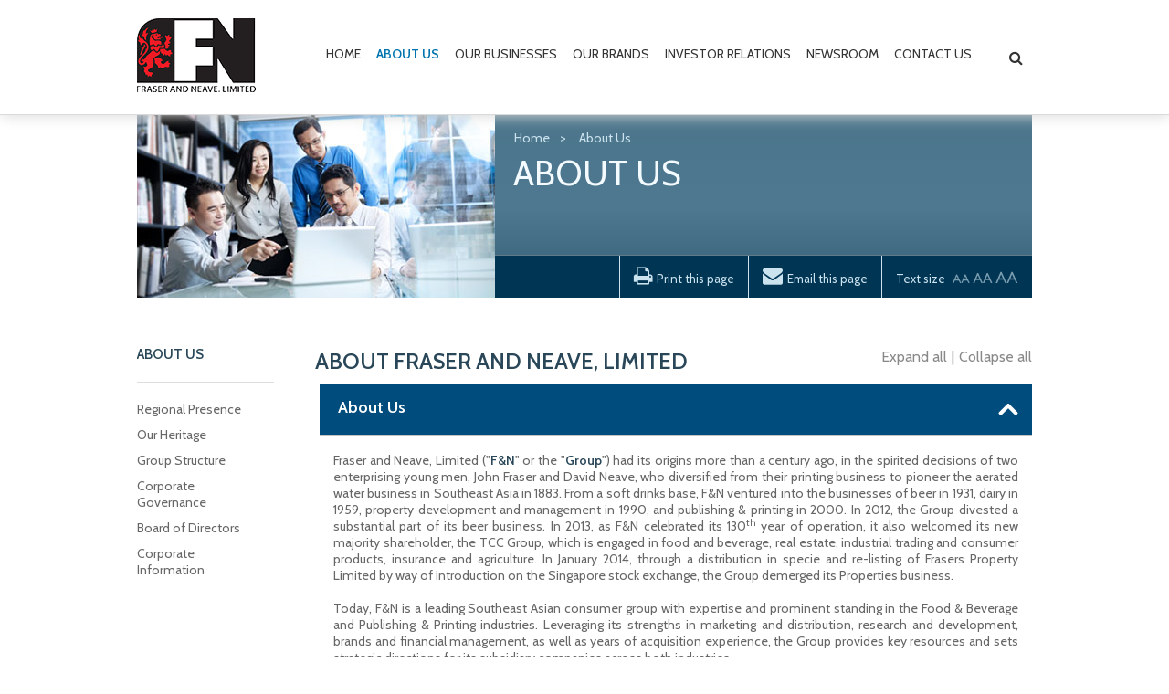

--- FILE ---
content_type: text/html; charset=utf-8
request_url: https://www.fraserandneave.com/about-us
body_size: 13788
content:

<!DOCTYPE html>
<!--[if lt IE 7]>      <html class="no-js lt-ie10 lt-ie9 lt-ie8 lt-ie7"> <![endif]-->
<!--[if IE 7]>         <html class="no-js lt-ie10 lt-ie9 lt-ie8"> <![endif]-->
<!--[if IE 8]>         <html class="no-js lt-ie10 lt-ie9"> <![endif]-->
<!--[if IE 9]>         <html class="no-js lt-ie10"> <![endif]-->
<!--[if gt IE 8]><!--> <html class="no-js"> <!--<![endif]-->
   <head><meta charset="utf-8" /><meta http-equiv="X-UA-Compatible" content="IE=edge,chrome=1" /><title>
	About Us
</title><meta name="description" /><meta name="viewport" content="width=640" />

	  <script>
		var responsiveSwitchBreakpoint	= 980;
	  </script>	   
	  <script src="/App_Themes/Standard/js/vendor/responsive-switch.min.js"></script>
	  
      <!-- I Love Opensans! -->
      <link href="//fonts.googleapis.com/css?family=Open+Sans:400,700" rel="stylesheet" type="text/css" /><link href="//fonts.googleapis.com/css?family=Cabin:400,600" rel="stylesheet" type="text/css" /><link rel="stylesheet" href="/App_Themes/Standard/css/base.css" />

      <!--[if IE]>
         <link href="/App_Themes/Standard/css/ie.css" media="screen, projection" rel="stylesheet" type="text/css" />
      <![endif]-->

      <!--[if IE 7]>
         <link href="/App_Themes/Standard/css/font-awesome-ie7.css" rel="stylesheet" type="text/css" />
      <![endif]-->

      <!-- Load jQuery From CDN || Local -->
      <script src="//ajax.googleapis.com/ajax/libs/jquery/3.5.1/jquery.min.js"></script>
      <script>          window.jQuery || document.write('<script src="/App_Themes/Standard/js/vendor/jquery-3.5.1.min.js"><\/script>')</script>

      <!-- Modernizer {{ site.baseurl }}/-->
      <script src="/App_Themes/Standard/js/vendor/modernizr-2.6.2.min.js"></script>
   <meta name="Generator" content="Sitefinity 12.2.7200.0 SE" /><link rel="canonical" href="https://www.fraserandneave.com/about-us" /><link href="/Telerik.Web.UI.WebResource.axd?d=PMrIT5dOWaVYIcpFWUE4nNHEoqmbn7cPmu1-rW4bKDJoIdAF1YkFpC-yO7CtpjQI-FkxQg0u8aF23S8CiSaHnzDb2A2J4ZtRwwHxLPPL7x6LwBznTMmymFEplSJheIAh0&amp;t=638227548520270456&amp;compress=0&amp;_TSM_CombinedScripts_=%3b%3bTelerik.Sitefinity.Resources%2c+Version%3d12.2.7200.0%2c+Culture%3dneutral%2c+PublicKeyToken%3db28c218413bdf563%3aen%3ad68ea8b0-f692-45e9-809b-a8afeb3f1ad9%3a83fa35c7%3a850288ef%3a7a90d6a%3bTelerik.Web.UI%2c+Version%3d2019.3.917.45%2c+Culture%3dneutral%2c+PublicKeyToken%3d121fae78165ba3d4%3aen%3acb7ecd12-8232-4d4a-979d-f12706320867%3a580b2269%3aeb8d8a8e" type="text/css" rel="stylesheet" /></head>
   <body id="body" class="pageID-2ca0bc01-3d8e-6bbc-894d-ff0000353796 parentID-f669d9a7-009d-4d83-ddaa-000000000002 templateID-13a0bc01-3d8e-6bbc-894d-ff0000353796 rootNodeId-2ca0bc01-3d8e-6bbc-894d-ff0000353796">
      <form method="post" action="./about-us" id="form1">
<div class="aspNetHidden">
<input type="hidden" name="ctl11_TSSM" id="ctl11_TSSM" value="" />
<input type="hidden" name="__EVENTTARGET" id="__EVENTTARGET" value="" />
<input type="hidden" name="__EVENTARGUMENT" id="__EVENTARGUMENT" value="" />
<input type="hidden" name="__VIEWSTATE" id="__VIEWSTATE" value="[base64]/dDPezP6yS7kyEje7wVNlQrJ1wx2A9TGG6v285ykmA4Pcr15lA+pesI/PB3K8eeFkWO/5elBtneRPAtqmx6XjHy3fZPYcU3zVgDw18thEF5qudHqo0XldjdZI+q9/Xr5xscXvFMvaBfeOfsJXJpuHcey4deEN0V2iyzmTxdMFS9ixr1U/p/GrccjxOOKsfreY4m1yJwQSP8TfHf2/D2c6kC2yXyazpuxQyXemWGUmz8nyjgI+vTETve4US5B2HIY4+6Tmaxo8SaMO70tahqc9MEPfNb5oyGQNf/bwmSnjK2sdCJ8zBRiSt7ywQPO7DF2nLgcxXUjbFf4sRU4c6nlRhMug/xkf0dWwOlsNIOhPflOcC4yQ1Sb4UeNTN6NgCXjz1c5sZCSzTfnYfQuo+Gimk050ED5IVzf/Tdo5g3MPVmlIZo+zTGZn8jkGi5DDWv8kI/x1EpYYEhEh1kHmuqOxS9aVR2Lav6y11uPyqFufghqFWc6UvIedsSyZFxD4vuxWs7Dmau3ajPc2R+4FiIIUtrdxdg==" />
</div>

<script type="text/javascript">
//<![CDATA[
var theForm = document.forms['form1'];
if (!theForm) {
    theForm = document.form1;
}
function __doPostBack(eventTarget, eventArgument) {
    if (!theForm.onsubmit || (theForm.onsubmit() != false)) {
        theForm.__EVENTTARGET.value = eventTarget;
        theForm.__EVENTARGUMENT.value = eventArgument;
        theForm.submit();
    }
}
//]]>
</script>


<script src="/WebResource.axd?d=pynGkmcFUV13He1Qd6_TZGUQsphmIcdmUvtsJy1iKuwl2jfeh4-zBfObm0RKWJn2NUHY0Z2Yt68n267Ft6LDaw2&amp;t=638286334241696996" type="text/javascript"></script>


<script src="/ScriptResource.axd?d=NJmAwtEo3Ipnlaxl6CMhvsIgRuim91DN4m9SfX0rUgPaAYs3nqblSAsTy30iwkisWTdFKjoQJO3QZoPdZixkLUG5J4nctZF6UQgyYTbhrJsvY3vXSMjcWmh65Z4AWzjx4b7iXhC4Ps6Wjn-d7Oel10BaOFiDFpcdtgNAOWq6E0I1&amp;t=ffffffffa0418512" type="text/javascript"></script>
<script src="/ScriptResource.axd?d=dwY9oWetJoJoVpgL6Zq8OHszaiv7dQkWq4Lj66DaeznDJcrFLBqrXU9A8vRUkk20sqycEKAyRUSKv3OfetGo0L2SBDThI8KlzZbzYJfEbSqyS9qlWkacpRGxNbjPdmOUHc_KLsl0cJCMbNLlleiRItaOKZvEH0HJxtLnp3xP62c1&amp;t=ffffffffa0418512" type="text/javascript"></script>
<script src="/ScriptResource.axd?d=uBiLKmMIzkaavHlylMEgvr8ezcST8yEZ_r5MKfydJFPW3bgJdQZTA5hzUsDt8z1bPvlngxZOwW6B0ZHrYbLN_nsZKtCWWeKSDQiQC-vH-Xsl_c67COE9if0KtkmnUkVqH7YTQ7snZUtElTzbcdxqhyPLJTX_oc7E5CfU6OQQghEk2ZgVzHpH4q3Fxky0voAQ0&amp;t=4d25b666" type="text/javascript"></script>
<script src="/ScriptResource.axd?d=hHYUrq8ZzwTA_OZgPFvsx5_fYFmsRECt-D9GaCx_Gpa6oAGdfBiHZBoqNBcW7mHnoquY8ojZu1hXYbqt0tks5OjU9USFIC0hAk8luQzVcylG_ufYb0DzeJc7Zx7CTzwvUQx8eNDieRKnH2IG5JX1qqpZ8LBEGjck4ECdlnatKzDPFOyTPyfH5XE0-KThgWU50&amp;t=4d25b666" type="text/javascript"></script>
<script src="/ScriptResource.axd?d=39WMIdg8DJyo5r0Q3WBIOwClsQnpJ5hOUBBQnlhOWw5Nlrf7zZJQA4hzW_n8UMjh7A8gd9pvStsfh-5iu-ngyacscx83K69lR6_6-7o65pwg1IvC70kQgxcdmYGntvXOPTQIaVO0CE8-EIFPBOhaglAFY_PYqXXK1cimCVATG6lyQMeCSHx9i-wmH7O8AsrG0&amp;t=4d25b666" type="text/javascript"></script>
<script src="/ScriptResource.axd?d=upAENvmeNxfpBioSkqBc6AAEMObClLlo7jCawInbPpLnYyOZLMNX2GjxPf_ODowwGZI9AzFYstgzEgFZ-XFFUb3JqAXpGYm1FIqpfN7awRwurMlAmtsBchnHjGBphQadBrvoW0v4zLa7dUmq11VTubO-Wpdy8I7uUDGTXiqvlVLXyScc0fyQJ7j2NQccp9Dn0&amp;t=4d25b666" type="text/javascript"></script>
<script src="/ScriptResource.axd?d=RdWBQoamSl9f73XAiu7pS1Y66WFolDgICyYipARrYUyNzSIAGBQP26I6YLQdMHBd-iUoDU8oQ4uxW_5J6gKsAo4S9QFitwT4kEGmIxZxxV6_d-diiuVCr50wEbQxTrc-fqB67VEj42osTP0w5oibkQ2&amp;t=ffffffff9fbd8ef2" type="text/javascript"></script>
<script src="/ScriptResource.axd?d=tlTynJuwcuOdlotOppqvaLAJskTggCAEhh0LrghN72XNX23tx685_J3H2NzNqErsjAdIxGkp4XNgJXWKZVVEMwAxV8vub4EL6W4XFqMoYxrcWwaH5OeR6mn_Y28hRVDHTMGq4YZ8F3DvmzIUKS1tN1sWK_pZgAxHWlaga7tOugR8SzZtCHSera7mc-VWpegm0&amp;t=ffffffff87e4baf4" type="text/javascript"></script>
<script src="/ScriptResource.axd?d=omxVX80cqAyHGJ60yWi3gH9JPpSdZi086jdKlLmNoJ9LfHOjsHYQ2E2pDXytMAu06AJ3Bn9W7UNnJzlD9RUy9pwjmSDEQY1bI16O07LSAsGbKVWt-SkQ-ScU-OgOrveP6di1hg4w0PH7EnapkS1XeA2&amp;t=3f682b39" type="text/javascript"></script>
<script src="/ScriptResource.axd?d=txOWT0IWXM4wZRbIbHwGnyG-SrmMPPNzagWPy1cRWO1ocWKxKCcAmi8vdpRTpdAUS7U-1TVL4LY7T1oEjhxFpWtQOgWeU9d4XYziaWj3_-V8fFxgldPI78fwfD8YzvJbbtP_THxiO-k765Dn_EL-YomTZ4ZSNlvJGNGc2o7AvuEWtPoSl-BWcpdSjDw0A0VI0&amp;t=ffffffff9fbd8ef2" type="text/javascript"></script>
<script src="/ScriptResource.axd?d=[base64]&amp;t=880f320" type="text/javascript"></script>
<script src="/ScriptResource.axd?d=TDVjdgRbdvNAY3tnbizUcLHH53tPT_jFYn6pL2u-ZBCSfh__p8WG6DNLNjB8yEzntLPpT6V7RXFN5UMt9N1GQNkW1gxE0GvGJT-jevYDBcdYyLBls16qxRjrr3Tnq6t50&amp;t=3f682b39" type="text/javascript"></script>
<script src="/ScriptResource.axd?d=mbGZm65DzNC0tMTq0ElbccIwng_QUpAqAHkj89SQ5rkt4xOaAZggoYEMHyNs6apZaXNscp8xXC7MqfnKcLlQaMBnFjFIdv7REAwJlpY2LCni2HhroOy-UYmmQqd-nf7I1j4iu056LTOivR-cb2f7VA2&amp;t=3f682b39" type="text/javascript"></script>
<script src="/ScriptResource.axd?d=LDxs7tI-ncIIKPgYq3uJyi8T5ZpCFV8dIR08wQFBGl5tRJ-72kz0iSp_Eu4lALWfUdtXjd5f9EG2xbNaIFiU18q8awu-VX7S3LT7sg1ZgjXkwdNoXOToWL5s8IKneyMYdvM9BmdIKTixXdSgHP6DnQ2&amp;t=3f682b39" type="text/javascript"></script>
<script src="/ScriptResource.axd?d=SuYCzQWRU5sdiMz0dhJW-rUX9JnbY68gX4g1JxjX0MC2tTbqp6H6x6p8H1vr_BVbeijC6ovWiqVAKVG6419HXo4FQ9FGI5cym1ITo04KKVkFtxSu9S3PIq91PFXQfAfh9eDXncqESmcO9zv7CpCZwTf7qbwofNK3SaJ197dw5Zs1&amp;t=ffffffff9fbd8ef2" type="text/javascript"></script>
<div class="aspNetHidden">

	<input type="hidden" name="__VIEWSTATEGENERATOR" id="__VIEWSTATEGENERATOR" value="1364F07E" />
	<input type="hidden" name="__EVENTVALIDATION" id="__EVENTVALIDATION" value="ctFPN1plsCEYtdoWg6vjal6A9ASFkJrVNzgMv742+VNK6YlZ4OhkuacFjnr8po78sgM23tVXdNRsWLt3bVI7f60Yh5AsbhaZiaNeXhln+N8Fb6GDpKvBxvKg1RA61eZd9TmB7iwDBQYs+9WEuIqWLyg81/F5fBtt/DzWL1D8MYL88XbD56dPnvhKgrs3L5si1hpqJ23bvmsGNKUI+s3TwX/NYle0Zhk7n53oGfgmExRKlT8vHx2hwj8RJ7gAAdPDxHtA/96Ke4bOFDdmY7mi1lSnuqN9z8dHbShRUcnqXTpcoM4T3F8M3zhbi8pMj2YMTDSnFUFF8MXojpcCYhD9yA==" />
</div> <!-- Call inside form -->
         <script type="text/javascript">
//<![CDATA[
Sys.WebForms.PageRequestManager._initialize('ctl00$scm', 'form1', [], [], [], 90, 'ctl00');
//]]>
</script>
 <!-- Need This for Sitefinity -->

         <!-- Carbon Interactive (C) 2014 -->
         <header id="hd">
            <div class="page__width">
               

<div class="sf_cols l__header">
    <div class="sf_colsOut sf_2cols_1_50 l__header--logo">
        <div id="HeaderPlaceholder_T7D87CC38002_Col00" class="sf_colsIn sf_2cols_1in_50"><div class='sfContentBlock'><a href="/" class="logo-main><span data-sfref="[images|OpenAccessDataProvider]2e9fbc01-3d8e-6bbc-894d-ff0000353796" class="sfImageWrapper"><img src="/images/default-source/FraserNeave/fraser-and-neave.png?sfvrsn=3910d72b_0" displaymode="Original" alt="Fraser and Neave" title="Fraser and Neave" />

</div>
        </div>
    </div>
    <div class="sf_colsOut sf_2cols_2_50 l__header--nav">
        <div id="HeaderPlaceholder_T7D87CC38002_Col01" class="sf_colsIn sf_2cols_2in_50">




<div class="sfNavWrp sfNavHorizontalDropDownWrp mobile__menu">
     
    
    
     

    <ul id="HeaderPlaceholder_T7D87CC38006_ctl00_ctl00_navigationUl" class="sfNavHorizontalDropDown sfNavList">
        
                        <li>
                            <a href="/">Home</a>
                            
                        </li>
                    
                        <li>
                            <a href="/about-us" class="sfSel">About Us</a>
                            <ul id="HeaderPlaceholder_T7D87CC38006_ctl00_ctl00_ctl02_ctl01_childNodesContainer">
                        <li>
                            <a href="/about-us/regional-presence">Regional Presence</a>
                            
                        </li>
                    
                        <li>
                            <a href="/about-us/our-heritage">Our Heritage</a>
                            
                        </li>
                    
                        <li>
                            <a href="/about-us/group-structure">Group Structure</a>
                            
                        </li>
                    
                        <li>
                            <a href="/about-us/corporate-governance">Corporate Governance</a>
                            <ul id="HeaderPlaceholder_T7D87CC38006_ctl00_ctl00_ctl02_ctl01_ctl04_childNodesContainer">
                        <li>
                            <a href="/about-us/corporate-governance/board-matters">Board Matters</a>
                            
                        </li>
                    
                        <li>
                            <a href="/about-us/corporate-governance/remuneration-matters">Remuneration Matters</a>
                            
                        </li>
                    
                        <li>
                            <a href="/about-us/corporate-governance/accountability-audit">Accountability, Audit and Tax Governance and Tax Risk Management</a>
                            
                        </li>
                    
                        <li>
                            <a href="/about-us/corporate-governance/shareholder-rights-responsibilities">Shareholder Rights & Responsibilities</a>
                            
                        </li>
                    </ul>
                        </li>
                    
                        <li>
                            <a href="/about-us/board-of-directors">Board of Directors</a>
                            
                        </li>
                    
                        <li>
                            <a href="/about-us/corporate-information">Corporate Information</a>
                            
                        </li>
                    </ul>
                        </li>
                    
                        <li>
                            <a href="/our-businesses">Our Businesses</a>
                            <ul id="HeaderPlaceholder_T7D87CC38006_ctl00_ctl00_ctl02_ctl02_childNodesContainer">
                        <li>
                            <a href="/our-businesses/food-beverage">Food & Beverage</a>
                            
                        </li>
                    
                        <li>
                            <a href="/our-businesses/publishing-printing">Publishing & Printing</a>
                            
                        </li>
                    </ul>
                        </li>
                    
                        <li>
                            <a href="/our-brands">Our Brands</a>
                            <ul id="HeaderPlaceholder_T7D87CC38006_ctl00_ctl00_ctl02_ctl03_childNodesContainer">
                        <li>
                            <a href="/our-brands/food-beverage">Food & Beverage</a>
                            <ul id="HeaderPlaceholder_T7D87CC38006_ctl00_ctl00_ctl02_ctl03_ctl01_childNodesContainer">
                        <li>
                            <a href="/our-brands/food-beverage/beverages">Beverages</a>
                            
                        </li>
                    
                        <li>
                            <a href="/our-brands/food-beverage/dairies">Dairies</a>
                            
                        </li>
                    </ul>
                        </li>
                    
                        <li>
                            <a href="/our-brands/publishingprinting">Publishing & Printing</a>
                            <ul id="HeaderPlaceholder_T7D87CC38006_ctl00_ctl00_ctl02_ctl03_ctl02_childNodesContainer">
                        <li>
                            <a href="/our-brands/publishingprinting/publishing">Publishing</a>
                            
                        </li>
                    
                        <li>
                            <a href="/our-brands/publishingprinting/printing">Printing</a>
                            
                        </li>
                    
                        <li>
                            <a href="/our-brands/publishingprinting/distribution">Distribution</a>
                            
                        </li>
                    
                        <li>
                            <a href="/our-brands/publishingprinting/retail">Retail</a>
                            
                        </li>
                    </ul>
                        </li>
                    </ul>
                        </li>
                    
                        <li>
                            <a href="/investor-relations">Investor Relations</a>
                            <ul id="HeaderPlaceholder_T7D87CC38006_ctl00_ctl00_ctl02_ctl04_childNodesContainer">
                        <li>
                            <a href="/investor-relations/annual-reports">Annual Reports</a>
                            <ul id="HeaderPlaceholder_T7D87CC38006_ctl00_ctl00_ctl02_ctl04_ctl01_childNodesContainer">
                        <li>
                            <a href="/investor-relations/annual-reports/2024">2024</a>
                            
                        </li>
                    
                        <li>
                            <a href="/investor-relations/annual-reports/2023">2023</a>
                            
                        </li>
                    
                        <li>
                            <a href="/investor-relations/annual-reports/2022">2022</a>
                            
                        </li>
                    </ul>
                        </li>
                    
                        <li>
                            <a href="/investor-relations/quarterly-reports">Quarterly Reports</a>
                            <ul id="HeaderPlaceholder_T7D87CC38006_ctl00_ctl00_ctl02_ctl04_ctl02_childNodesContainer">
                        <li>
                            <a href="/investor-relations/quarterly-reports/2025">2025</a>
                            
                        </li>
                    
                        <li>
                            <a href="/investor-relations/quarterly-reports/2024">2024</a>
                            
                        </li>
                    
                        <li>
                            <a href="/investor-relations/quarterly-reports/2023">2023</a>
                            
                        </li>
                    </ul>
                        </li>
                    
                        <li>
                            <a href="/investor-relations/financial-summary">Financial Summary</a>
                            <ul id="HeaderPlaceholder_T7D87CC38006_ctl00_ctl00_ctl02_ctl04_ctl03_childNodesContainer">
                        <li>
                            <a href="/investor-relations/financial-summary/group-figures">Group Figures</a>
                            
                        </li>
                    
                        <li>
                            <a href="/investor-relations/financial-summary/business-segment">Business Segment</a>
                            
                        </li>
                    
                        <li>
                            <a href="/investor-relations/financial-summary/geographical-segment">Geographical Segment</a>
                            
                        </li>
                    </ul>
                        </li>
                    
                        <li>
                            <a href="/investor-relations/newsroom">Newsroom</a>
                            
                        </li>
                    
                        <li>
                            <a href="/investor-relations/events">Events</a>
                            <ul id="HeaderPlaceholder_T7D87CC38006_ctl00_ctl00_ctl02_ctl04_ctl05_childNodesContainer">
                        <li>
                            <a href="/investor-relations/events/2026">2026</a>
                            
                        </li>
                    
                        <li>
                            <a href="/investor-relations/events/2025">2025</a>
                            
                        </li>
                    
                        <li>
                            <a href="/investor-relations/events/2024">2024</a>
                            
                        </li>
                    </ul>
                        </li>
                    
                        <li>
                            <a href="/investor-relations/other-investor-information">Other Investor Information</a>
                            
                        </li>
                    
                        <li>
                            <a href="/investor-relations/corporate-governance">Corporate Governance</a>
                            
                        </li>
                    
                        <li>
                            <a href="/investor-relations/corporate-sustainability">Corporate Sustainability</a>
                            
                        </li>
                    
                        <li>
                            <a href="/investor-relations/investor-relations-policy">Investor Relations Policy</a>
                            
                        </li>
                    
                        <li>
                            <a href="/investor-relations/analyst-coverage">Analyst Coverage</a>
                            
                        </li>
                    
                        <li>
                            <a href="/investor-relations/faq">FAQ</a>
                            
                        </li>
                    
                        <li>
                            <a href="/investor-relations/ir-and-media-contact">IR and Media Contact</a>
                            
                        </li>
                    
                        <li>
                            <a href="/investor-relations/email-alerts">E-mail Alerts</a>
                            
                        </li>
                    </ul>
                        </li>
                    
                        <li>
                            <a href="/newsroom">Newsroom</a>
                            <ul id="HeaderPlaceholder_T7D87CC38006_ctl00_ctl00_ctl02_ctl05_childNodesContainer">
                        <li>
                            <a href="/newsroom/2025">2025</a>
                            
                        </li>
                    
                        <li>
                            <a href="/newsroom/2024">2024</a>
                            
                        </li>
                    
                        <li>
                            <a href="/newsroom/2023">2023</a>
                            
                        </li>
                    
                        <li>
                            <a href="/newsroom/2022">2022</a>
                            
                        </li>
                    </ul>
                        </li>
                    
                        <li>
                            <a href="/contact-us">Contact Us</a>
                            <ul id="HeaderPlaceholder_T7D87CC38006_ctl00_ctl00_ctl02_ctl06_childNodesContainer">
                        <li>
                            <a href="/contact-us/customer-feedback-form">Customer Feedback Form</a>
                            
                        </li>
                    
                        <li>
                            <a href="/contact-us/request-annual-report">Request for F&N FY2024 Annual Report</a>
                            
                        </li>
                    </ul>
                        </li>
                    
    </ul>
</div>


<script type="text/javascript">
    (function ($) {
        var whetherToOpenOnClick = true;

        var kendoMenu = $('.sfNavHorizontalDropDown').not('.k-menu').kendoMenu({
            animation: false,
            openOnClick: whetherToOpenOnClick
        }).data('kendoMenu');
          
        if (whetherToOpenOnClick) {
		kendoMenu.element.find("li:has(ul) > a").each(function(index, element) {
                var landingPageUrl = $(this).attr("href");
                var $landingPage = $('<li class="k-item k-state-default k-first" role="menuitem"><a href="' + landingPageUrl + '" class="k-link">Introduction</a></li>');
                $(this).parent().find("ul:first").prepend($landingPage);
            });
		
            jQuery(kendoMenu.element).find("li:has(ul) > a").attr("href", "javascript:void(0)");
        }
    })(jQuery);
</script>





<div class="sfNavWrp sfNavHorizontalWrp desktop__nav ASP.sfctrlpresentation_openaccessdataprovider_5e95bc013d8e6bbc894dff0000353796_ascx">
    
    
      
    
     
    <ul class="sfNavHorizontal sfNavList">
        
                        <li>
                            <a href="/">Home</a>          
                        </li>
                    
                        <li>
                            <a href="/about-us" class="sfSel">About Us</a>                                  
                        </li>                                               
                    
                        <li>
                            <a href="/our-businesses">Our Businesses</a>          
                        </li>
                    
                        <li>
                            <a href="/our-brands">Our Brands</a>          
                        </li>
                    
                        <li>
                            <a href="/investor-relations">Investor Relations</a>          
                        </li>
                    
                        <li>
                            <a href="/newsroom">Newsroom</a>          
                        </li>
                    
                        <li>
                            <a href="/contact-us">Contact Us</a>          
                        </li>
                    
    </ul>
</div>
<div class="sf_cols search__wrap">
    <div class="sf_colsOut sf_1col_1_100" style="width: 100%;">
        <div id="HeaderPlaceholder_T7D87CC38009_Col00" class="sf_colsIn sf_1col_1in_100"><div class='sfContentBlock'><a href="#" class="search__trigger"><em class="fa fa-search"></em></a>

</div><div id="HeaderPlaceholder_T7D87CC38010">
	

<fieldset id="HeaderPlaceholder_T7D87CC38010_ctl00_ctl00_main" class="sfsearchBox">
    <input name="ctl00$HeaderPlaceholder$T7D87CC38010$ctl00$ctl00$searchTextBox" type="text" id="HeaderPlaceholder_T7D87CC38010_ctl00_ctl00_searchTextBox" class="sfsearchTxt" />
    <input type="submit" name="ctl00$HeaderPlaceholder$T7D87CC38010$ctl00$ctl00$searchButton" value="Search" onclick="return false;" id="HeaderPlaceholder_T7D87CC38010_ctl00_ctl00_searchButton" class="sfsearchSubmit" />
</fieldset>

</div>
            
        </div>
    </div>
</div>            
        </div>
    </div>
</div>


            </div>
         </header>
         <section id="bd">
            
<div class="sf_cols internal__header--wrap">
    <div class="sf_colsOut sf_1col_1_100">
        <div id="BannerPlaceholder_TFBC6734A014_Col00" class="sf_colsIn sf_1col_1in_100"><div id="BannerPlaceholder_TFBC6734A012">
	

<div class="sfBreadcrumbWrp">
    <span id="BannerPlaceholder_TFBC6734A012_ctl00_ctl00_BreadcrumbLabel" class="sfBreadcrumbLabel" style="display:none;"></span>
    <div id="ctl00_BannerPlaceholder_TFBC6734A012_ctl00_ctl00_Breadcrumb" class="RadSiteMap RadSiteMap_Default">
		<!-- 2019.3.917.45 --><ul class="rsmFlow rsmLevel rsmOneLevel">
			<li class="rsmItem sfBreadcrumbNavigation"><a class="rsmLink" href="home">Home</a><span class='sfBreadcrumbNodeSeparator'>&gt;</span></li> <li class="rsmItem sfNoBreadcrumbNavigation"><a class="rsmLink" href="javascript: void(0)">About Us</a></li>
		</ul><input id="ctl00_BannerPlaceholder_TFBC6734A012_ctl00_ctl00_Breadcrumb_ClientState" name="ctl00_BannerPlaceholder_TFBC6734A012_ctl00_ctl00_Breadcrumb_ClientState" type="hidden" />
	</div>
</div>
</div><div id="BannerPlaceholder_TFBC6734A013_headerMain" class="CR012__header active">
   <div class="img-wrap">
      <img id="BannerPlaceholder_TFBC6734A013_headerImage" class="bannerImage" src="https://www.fraserandneave.com/images/default-source/default-album/about-uscf3dbd013d8e6bbc894dff0000353796.jpg?sfvrsn=db3d62b_0" />
   </div>
   <div class="content-wrap">
      <h2>
         <h2 class="mainTitle fauxH1">About Us</h2>
      </h2>
      <div class="CR012__header--aux">
         <ul>
            <li class="size">
               <span>Text size</span>
               <a href="#" class="small"  data-multiplier="-2">
               </a>
               <a href="#" class="medium" data-multiplier="0">
               </a>
               <a href="#" class="large" data-multiplier="2">
               </a>
            </li>
            <li class="email">
               <a href="#"><i class="fa fa-envelope"></i><span>Email this page</span></a>
            </li>
            <li class="print">
               <a href="#"><i class="fa fa-print"></i><span>Print this page</span></a>
            </li> 
         </ul>
      </div>
   </div>
</div>

            
        </div>
    </div>
</div>
            <div class="page__width">
               
<div class="sf_cols l-internal__layout">
    <div class="sf_colsOut sf_2cols_1_50 l-nav__col">
        <div id="MainContentPlaceholder_TFBC6734A003_Col00" class="sf_colsIn sf_2cols_1in_50">




  <div class="sfNavWrp sfNavTreeviewWrp navSectionNav  CR013__sectionNav " style="display:none">
    
    
    
    

    <ul id="MainContentPlaceholder_TFBC6734A015_ctl00_ctl00_navigationUl" class="sfNavTreeview sfNavList">
        
                            <li>           
                                <a href="/">Home</a>          
                                
                            </li>                                        
                        
                            <li>           
                                <a href="/about-us" class="sfSel">About Us</a>          
                                <ul id="MainContentPlaceholder_TFBC6734A015_ctl00_ctl00_ctl03_ctl01_childNodesContainer">
                            <li>           
                                <a href="/about-us/regional-presence">Regional Presence</a>          
                                
                            </li>                                        
                        
                            <li>           
                                <a href="/about-us/our-heritage">Our Heritage</a>          
                                
                            </li>                                        
                        
                            <li>           
                                <a href="/about-us/group-structure">Group Structure</a>          
                                
                            </li>                                        
                        
                            <li>           
                                <a href="/about-us/corporate-governance">Corporate Governance</a>          
                                <ul id="MainContentPlaceholder_TFBC6734A015_ctl00_ctl00_ctl03_ctl01_ctl04_childNodesContainer">
                            <li>           
                                <a href="/about-us/corporate-governance/board-matters">Board Matters</a>          
                                
                            </li>                                        
                        
                            <li>           
                                <a href="/about-us/corporate-governance/remuneration-matters">Remuneration Matters</a>          
                                
                            </li>                                        
                        
                            <li>           
                                <a href="/about-us/corporate-governance/accountability-audit">Accountability, Audit and Tax Governance and Tax Risk Management</a>          
                                
                            </li>                                        
                        
                            <li>           
                                <a href="/about-us/corporate-governance/shareholder-rights-responsibilities">Shareholder Rights & Responsibilities</a>          
                                
                            </li>                                        
                        </ul>
                            </li>                                        
                        
                            <li>           
                                <a href="/about-us/board-of-directors">Board of Directors</a>          
                                
                            </li>                                        
                        
                            <li>           
                                <a href="/about-us/corporate-information">Corporate Information</a>          
                                
                            </li>                                        
                        </ul>
                            </li>                                        
                        
                            <li>           
                                <a href="/our-businesses">Our Businesses</a>          
                                <ul id="MainContentPlaceholder_TFBC6734A015_ctl00_ctl00_ctl03_ctl02_childNodesContainer">
                            <li>           
                                <a href="/our-businesses/food-beverage">Food & Beverage</a>          
                                
                            </li>                                        
                        
                            <li>           
                                <a href="/our-businesses/publishing-printing">Publishing & Printing</a>          
                                
                            </li>                                        
                        </ul>
                            </li>                                        
                        
                            <li>           
                                <a href="/our-brands">Our Brands</a>          
                                <ul id="MainContentPlaceholder_TFBC6734A015_ctl00_ctl00_ctl03_ctl03_childNodesContainer">
                            <li>           
                                <a href="/our-brands/food-beverage">Food & Beverage</a>          
                                <ul id="MainContentPlaceholder_TFBC6734A015_ctl00_ctl00_ctl03_ctl03_ctl01_childNodesContainer">
                            <li>           
                                <a href="/our-brands/food-beverage/beverages">Beverages</a>          
                                
                            </li>                                        
                        
                            <li>           
                                <a href="/our-brands/food-beverage/dairies">Dairies</a>          
                                
                            </li>                                        
                        </ul>
                            </li>                                        
                        
                            <li>           
                                <a href="/our-brands/publishingprinting">Publishing & Printing</a>          
                                <ul id="MainContentPlaceholder_TFBC6734A015_ctl00_ctl00_ctl03_ctl03_ctl02_childNodesContainer">
                            <li>           
                                <a href="/our-brands/publishingprinting/publishing">Publishing</a>          
                                
                            </li>                                        
                        
                            <li>           
                                <a href="/our-brands/publishingprinting/printing">Printing</a>          
                                
                            </li>                                        
                        
                            <li>           
                                <a href="/our-brands/publishingprinting/distribution">Distribution</a>          
                                
                            </li>                                        
                        
                            <li>           
                                <a href="/our-brands/publishingprinting/retail">Retail</a>          
                                
                            </li>                                        
                        </ul>
                            </li>                                        
                        </ul>
                            </li>                                        
                        
                            <li>           
                                <a href="/investor-relations">Investor Relations</a>          
                                <ul id="MainContentPlaceholder_TFBC6734A015_ctl00_ctl00_ctl03_ctl04_childNodesContainer">
                            <li>           
                                <a href="/investor-relations/annual-reports">Annual Reports</a>          
                                <ul id="MainContentPlaceholder_TFBC6734A015_ctl00_ctl00_ctl03_ctl04_ctl01_childNodesContainer">
                            <li>           
                                <a href="/investor-relations/annual-reports/2024">2024</a>          
                                
                            </li>                                        
                        
                            <li>           
                                <a href="/investor-relations/annual-reports/2023">2023</a>          
                                
                            </li>                                        
                        
                            <li>           
                                <a href="/investor-relations/annual-reports/2022">2022</a>          
                                
                            </li>                                        
                        </ul>
                            </li>                                        
                        
                            <li>           
                                <a href="/investor-relations/quarterly-reports">Quarterly Reports</a>          
                                <ul id="MainContentPlaceholder_TFBC6734A015_ctl00_ctl00_ctl03_ctl04_ctl02_childNodesContainer">
                            <li>           
                                <a href="/investor-relations/quarterly-reports/2025">2025</a>          
                                
                            </li>                                        
                        
                            <li>           
                                <a href="/investor-relations/quarterly-reports/2024">2024</a>          
                                
                            </li>                                        
                        
                            <li>           
                                <a href="/investor-relations/quarterly-reports/2023">2023</a>          
                                
                            </li>                                        
                        </ul>
                            </li>                                        
                        
                            <li>           
                                <a href="/investor-relations/financial-summary">Financial Summary</a>          
                                <ul id="MainContentPlaceholder_TFBC6734A015_ctl00_ctl00_ctl03_ctl04_ctl03_childNodesContainer">
                            <li>           
                                <a href="/investor-relations/financial-summary/group-figures">Group Figures</a>          
                                
                            </li>                                        
                        
                            <li>           
                                <a href="/investor-relations/financial-summary/business-segment">Business Segment</a>          
                                
                            </li>                                        
                        
                            <li>           
                                <a href="/investor-relations/financial-summary/geographical-segment">Geographical Segment</a>          
                                
                            </li>                                        
                        </ul>
                            </li>                                        
                        
                            <li>           
                                <a href="/investor-relations/newsroom">Newsroom</a>          
                                
                            </li>                                        
                        
                            <li>           
                                <a href="/investor-relations/events">Events</a>          
                                <ul id="MainContentPlaceholder_TFBC6734A015_ctl00_ctl00_ctl03_ctl04_ctl05_childNodesContainer">
                            <li>           
                                <a href="/investor-relations/events/2026">2026</a>          
                                
                            </li>                                        
                        
                            <li>           
                                <a href="/investor-relations/events/2025">2025</a>          
                                
                            </li>                                        
                        
                            <li>           
                                <a href="/investor-relations/events/2024">2024</a>          
                                
                            </li>                                        
                        </ul>
                            </li>                                        
                        
                            <li>           
                                <a href="/investor-relations/other-investor-information">Other Investor Information</a>          
                                
                            </li>                                        
                        
                            <li>           
                                <a href="/investor-relations/corporate-governance">Corporate Governance</a>          
                                
                            </li>                                        
                        
                            <li>           
                                <a href="/investor-relations/corporate-sustainability">Corporate Sustainability</a>          
                                
                            </li>                                        
                        
                            <li>           
                                <a href="/investor-relations/investor-relations-policy">Investor Relations Policy</a>          
                                
                            </li>                                        
                        
                            <li>           
                                <a href="/investor-relations/analyst-coverage">Analyst Coverage</a>          
                                
                            </li>                                        
                        
                            <li>           
                                <a href="/investor-relations/faq">FAQ</a>          
                                
                            </li>                                        
                        
                            <li>           
                                <a href="/investor-relations/ir-and-media-contact">IR and Media Contact</a>          
                                
                            </li>                                        
                        
                            <li>           
                                <a href="/investor-relations/email-alerts">E-mail Alerts</a>          
                                
                            </li>                                        
                        </ul>
                            </li>                                        
                        
                            <li>           
                                <a href="/newsroom">Newsroom</a>          
                                <ul id="MainContentPlaceholder_TFBC6734A015_ctl00_ctl00_ctl03_ctl05_childNodesContainer">
                            <li>           
                                <a href="/newsroom/2025">2025</a>          
                                
                            </li>                                        
                        
                            <li>           
                                <a href="/newsroom/2024">2024</a>          
                                
                            </li>                                        
                        
                            <li>           
                                <a href="/newsroom/2023">2023</a>          
                                
                            </li>                                        
                        
                            <li>           
                                <a href="/newsroom/2022">2022</a>          
                                
                            </li>                                        
                        </ul>
                            </li>                                        
                        
                            <li>           
                                <a href="/contact-us">Contact Us</a>          
                                <ul id="MainContentPlaceholder_TFBC6734A015_ctl00_ctl00_ctl03_ctl06_childNodesContainer">
                            <li>           
                                <a href="/contact-us/customer-feedback-form">Customer Feedback Form</a>          
                                
                            </li>                                        
                        
                            <li>           
                                <a href="/contact-us/request-annual-report">Request for F&N FY2024 Annual Report</a>          
                                
                            </li>                                        
                        </ul>
                            </li>                                        
                        
    </ul>
</div>



<script type="text/javascript">
$(document).ready(function () {
    var kendoTreeView = $('.sfNavTreeview').kendoTreeView({
        animation: false
    }).data('kendoTreeView');
 
    var selectedNodes = $(".k-item:has(.sfSel)");
    kendoTreeView.expand(selectedNodes);
  
    kendoTreeView.element.children(".k-last").children("div").removeClass("k-bot").addClass("k-mid");
  
    $('.CR013__sectionNav').show();
});
</script>
        </div>
    </div>
    <div class="sf_colsOut sf_2cols_2_50 l-body__col">
        <div id="MainContentPlaceholder_TFBC6734A003_Col01" class="sf_colsIn sf_2cols_2in_50"><div class="sf_cols">
    <div class="sf_colsOut sf_1col_1_100 page__heading--wrap">
        <div id="MainContentPlaceholder_TFBC6734A017_Col00" class="sf_colsIn sf_1col_1in_100">
<div class="CR014__pageTitle">
   <h2 class="contentTitle">About Us</h2>
</div>

            
        </div>
    </div>
</div><div class="sf_cols">
    <div class="sf_colsOut sf_1col_1_100 main__content">
        <div id="MainContentPlaceholder_TFBC6734A016_Col00" class="sf_colsIn sf_1col_1in_100"><div id="MainContentPlaceholder_C008_ctl00">
	
        <div class="sfexpandableListWrp CR007__accordion CR007__accordion--default">
            <div class="sflistExpandAllLnkWrp">
                <a onclick="return false;" id="ctl00_MainContentPlaceholder_C008_ctl00_ctl00_ctl00_listsControl_listExpandAllLnk" class="sflistExpandAllLnk" href="javascript:__doPostBack(&#39;ctl00$MainContentPlaceholder$C008$ctl00$ctl00$ctl00$listsControl$listExpandAllLnk&#39;,&#39;&#39;)">Expand all</a>
                <a onclick="return false;" id="ctl00_MainContentPlaceholder_C008_ctl00_ctl00_ctl00_listsControl_listCollapseAllLnk" class="sflistCollapseAllLnk" href="javascript:__doPostBack(&#39;ctl00$MainContentPlaceholder$C008$ctl00$ctl00$ctl00$listsControl$listCollapseAllLnk&#39;,&#39;&#39;)">Collapse all</a>
            </div>
            
            <h2 class="sflistTitle" data-sf-provider='OpenAccessDataProvider'  data-sf-id='44bcbc01-3d8e-6bbc-894d-ff0000353796' data-sf-type="Telerik.Sitefinity.Lists.Model.List"
                data-sf-field="Title" data-sf-ftype="ShortText">
                About Fraser and Neave, Limited
            </h2>
            
                    <ul class="sflistList sflist">
                        
                    <li class="sflistListItem sflistitem" data-sf-provider='OpenAccessDataProvider'  data-sf-id='50bcbc01-3d8e-6bbc-894d-ff0000353796' data-sf-type="Telerik.Sitefinity.Lists.Model.ListItem">
                        <h3 class="sflistItemTitle sftitle">
                          <a onclick="return false;" id="ctl00_MainContentPlaceholder_C008_ctl00_ctl00_ctl00_listsControl_ctrl0_listItemsControl_ctrl0_listItemToggleLnk" class="sflistItemToggleLnk" data-sf-field="Title" data-sf-ftype="ShortText" href="javascript:__doPostBack(&#39;ctl00$MainContentPlaceholder$C008$ctl00$ctl00$ctl00$listsControl$ctrl0$listItemsControl$ctrl0$listItemToggleLnk&#39;,&#39;&#39;)">About Us</a>
                      </h3>
                      <span class="additional"></span>
                        <div id="ctl00_MainContentPlaceholder_C008_ctl00_ctl00_ctl00_listsControl_ctrl0_listItemsControl_ctrl0_listItemContent" class="sflistItemContent sfcontent" style="display: none;" data-sf-field="Content" data-sf-ftype="LongText">
                            <br />
<p style="text-align: justify;">Fraser and Neave, Limited ("<strong>F&amp;N</strong>" or the "<strong>Group</strong>") had its origins more than a century ago, in the spirited decisions of two enterprising young men, John Fraser and David Neave, who diversified from their printing business to pioneer the aerated water business in Southeast Asia in 1883. From a soft drinks base, F&amp;N ventured into the businesses of beer in 1931, dairy in 1959, property development and management in 1990, and publishing &amp; printing in 2000.  In 2012, the Group divested a substantial part of its beer business. In 2013, as F&amp;N celebrated its 130<sup>th</sup> year of operation, it also welcomed its new majority shareholder, the TCC Group, which is engaged in food and beverage, real estate, industrial trading and consumer products, insurance and agriculture. In January 2014, through a distribution in specie and re-listing of Frasers Property Limited by way of introduction on the Singapore stock exchange, the Group demerged its Properties business. <br />
<br />
Today, F&amp;N is a leading Southeast Asian consumer group with expertise and prominent standing in the Food &amp; Beverage and Publishing &amp; Printing industries. Leveraging its strengths in marketing and distribution, research and development, brands and financial management, as well as years of acquisition experience, the Group provides key resources and sets strategic directions for its subsidiary companies across both industries.
<br />
<br />
Listed on the Singapore Stock Exchange, F&amp;N ranks as one of the most established and successful companies in the region with an impressive array of renowned brands that enjoy strong market leadership. F&amp;N is present in 12 countries spanning Asia Pacific and the Americas, and employs over 7,300 people worldwide.<br />
<br />
(Company Registration No. 189800001R)<br />
(Incorporated in Singapore)<br _moz_dirty="true" />
</p>
                        </div>
                    </li>
                
                    <li class="sflistListItem sflistitem" data-sf-provider='OpenAccessDataProvider'  data-sf-id='80bcbc01-3d8e-6bbc-894d-ff0000353796' data-sf-type="Telerik.Sitefinity.Lists.Model.ListItem">
                        <h3 class="sflistItemTitle sftitle">
                          <a onclick="return false;" id="ctl00_MainContentPlaceholder_C008_ctl00_ctl00_ctl00_listsControl_ctrl0_listItemsControl_ctrl1_listItemToggleLnk" class="sflistItemToggleLnk" data-sf-field="Title" data-sf-ftype="ShortText" href="javascript:__doPostBack(&#39;ctl00$MainContentPlaceholder$C008$ctl00$ctl00$ctl00$listsControl$ctrl0$listItemsControl$ctrl1$listItemToggleLnk&#39;,&#39;&#39;)">Our Vision & Mission</a>
                      </h3>
                      <span class="additional"></span>
                        <div id="ctl00_MainContentPlaceholder_C008_ctl00_ctl00_ctl00_listsControl_ctrl0_listItemsControl_ctrl1_listItemContent" class="sflistItemContent sfcontent" style="display: none;" data-sf-field="Content" data-sf-ftype="LongText">
                            <br />
<p style="text-align: justify;">Vision - To be a stable, sustainable and profitable Food &amp; Beverage leader in the ASEAN region.<br />
<br />
Mission - To be&nbsp;ASEAN's leading&nbsp;owner&nbsp;and provider of quality and innovative products that consumers choose and trust.&nbsp;To support our mission, we are guided firmly by our commitment to create value, the community, diversity and the environment. <br _moz_dirty="true" />
</p>
                        </div>
                    </li>
                
                    <li class="sflistListItem sflistitem" data-sf-provider='OpenAccessDataProvider'  data-sf-id='8ebcbc01-3d8e-6bbc-894d-ff0000353796' data-sf-type="Telerik.Sitefinity.Lists.Model.ListItem">
                        <h3 class="sflistItemTitle sftitle">
                          <a onclick="return false;" id="ctl00_MainContentPlaceholder_C008_ctl00_ctl00_ctl00_listsControl_ctrl0_listItemsControl_ctrl2_listItemToggleLnk" class="sflistItemToggleLnk" data-sf-field="Title" data-sf-ftype="ShortText" href="javascript:__doPostBack(&#39;ctl00$MainContentPlaceholder$C008$ctl00$ctl00$ctl00$listsControl$ctrl0$listItemsControl$ctrl2$listItemToggleLnk&#39;,&#39;&#39;)">Our Strategic Approach</a>
                      </h3>
                      <span class="additional"></span>
                        <div id="ctl00_MainContentPlaceholder_C008_ctl00_ctl00_ctl00_listsControl_ctrl0_listItemsControl_ctrl2_listItemContent" class="sflistItemContent sfcontent" style="display: none;" data-sf-field="Content" data-sf-ftype="LongText">
                            <p style="text-align: justify;"> <br />
F&amp;N's role as the parent company and entrepreneurial shareholder of our businesses will remain unchanged: we will play a proactive and pivotal role, on the respective boards and board committees, in charting the strategic directions of the individual businesses, identifying and creating new opportunities of growth for our subsidiaries, and leveraging&nbsp;our foundations, strengths and networks to steer the Group to even greater heights.<br />
<br />
The strategy for growth for the business is clear. Given Singapore's small domestic market, growth for the Group can only be achieved by extracting operating efficiencies, expanding into new markets and venturing into new businesses - measures that have been actively pursued by F&amp;N. Continuing to drive shareholder value, the Group targets the following for 2022:<br _moz_dirty="true" />
<br _moz_dirty="true" />
</p>
<ul>
    <li style="text-align: justify;">Growth: To be the leading beverage company in Southeast Asia, differentiated through innovation by developing beverages that meet consumers' evolving needs and preferences<br />
    <br />
    </li>
    <li style="text-align: justify;">Diversity: &nbsp;To diversify revenue and earnings through geographic expansion and product diversification
    <ul>
        <li style="text-align: justify;">﻿Existing markets: Singapore, Malaysia and Thailand</li>
        <li style="text-align: justify;">New markets: Myanmar, Indonesia and Vietnam</li>
    </ul>
    </li>
    <li style="text-align: justify;">Reach: To strengthen and build our route-to-market in priority markets, and to be the most trusted and preferred beverage partner<br />
    <br />
    </li>
    <li style="text-align: justify;">Brands: &nbsp;To be amongst the top three players in our markets, focusing on the following core brands for the non-alcoholic beverages: <em>100PLUS</em>, <em>F&amp;N NUTRISOY</em>, <em style="text-align: justify;">F&amp;N MAGNOLIA,&nbsp;</em><em>EST</em> and <em>OYOSHI<br />
    <br />
    </em></li>
    <li style="text-align: justify;">Professionalism: &nbsp;To be the employer of choice</li>
</ul>
                        </div>
                    </li>
                
                    <li class="sflistListItem sflistitem" data-sf-provider='OpenAccessDataProvider'  data-sf-id='6ed9bc01-3d8e-6bbc-894d-ff0000353796' data-sf-type="Telerik.Sitefinity.Lists.Model.ListItem">
                        <h3 class="sflistItemTitle sftitle">
                          <a onclick="return false;" id="ctl00_MainContentPlaceholder_C008_ctl00_ctl00_ctl00_listsControl_ctrl0_listItemsControl_ctrl3_listItemToggleLnk" class="sflistItemToggleLnk" data-sf-field="Title" data-sf-ftype="ShortText" href="javascript:__doPostBack(&#39;ctl00$MainContentPlaceholder$C008$ctl00$ctl00$ctl00$listsControl$ctrl0$listItemsControl$ctrl3$listItemToggleLnk&#39;,&#39;&#39;)">Our Strategic Direction</a>
                      </h3>
                      <span class="additional"></span>
                        <div id="ctl00_MainContentPlaceholder_C008_ctl00_ctl00_ctl00_listsControl_ctrl0_listItemsControl_ctrl3_listItemContent" class="sflistItemContent sfcontent" style="display: none;" data-sf-field="Content" data-sf-ftype="LongText">
                            <p  style="text-align: justify;"><br />
Our goal is to be the ASEAN consumer&rsquo;s trusted source of dairy and beverage products, embodying the Group&rsquo;s <em>Pure Enjoyment, Pure Goodness</em> philosophy. To achieve our goals, we have established several strategic pillars:</p> <p style="text-align: justify;"><strong>Clearly-targetted portfolio of brands and products</strong></p> <p style="text-align: justify;">F&amp;N embraces a brand portfolio strategy in order to maximise consumer reach. This approach allows the Group to seize opportunities from multiple segments, providing distinct and relevant products to a wide demographic spectrum of consumers. While the Group continues its brand portfolio strategy, it will focus its investment on and drive the growth of its Power Brands.</p> <p style="text-align: justify;"><strong>Leading through innovation</strong></p> <p style="text-align: justify;">F&amp;N fosters a culture of creative thinking and embraces changes. It requires businesses to generate new innovation each year, in products development or processes, so as to maintain sustainable leadership in its industry. </p> <p style="text-align: justify;"><strong>Strive for commercial excellence&nbsp; </strong></p> <p style="text-align: justify;">Commercial excellence is all about strengthening the way we market, distribute, and sell our products in order to deliver excellent customer experiences and forge closer relationships with consumers &ndash; and ultimately drive consumer loyalty.&nbsp; </p> <p style="text-align: justify;">We continuously identify and strengthen levers to improve operational efficiency, increase brand presence and sell-through, and streamline internal processes to accelerate decision-making, and make our organisation leaner and more efficient.<strong></strong></p> <p style="text-align: justify;"><strong>Investments focusing on <em>right to win</em> </strong></p> <p style="text-align: justify;">F&amp;N targets leading market positions in all markets in which it compete. It prioritises its investments on markets where it has a <em>right to win</em>. F&amp;N looks at markets that offer the best medium- to long-term growth and profitability opportunities, encompassing the way it competes, its capabilities with which it will compete, and the portfolio decisions. In this respect, it places considerable emphasis on expanding its activities in Southeast Asia, particularly Indonesia, Myanmar and Vietnam.&nbsp; </p> <p style="text-align: justify;"> <strong>Commit to talent development<br /> <br /> </strong>F&amp;N recognises that its People are a key enabler of its strategies.&nbsp; Our People are at the center of our Universe.&nbsp; Our strategy incorporates a roadmap for attracting, developing and retaining our most valuable asset &ndash; People.&nbsp; It sets out specific, actionable steps that are either already in place, or under development, to support our businesses in becoming the best at what they do.</p>
                        </div>
                    </li>
                
                    <li class="sflistListItem sflistitem" data-sf-provider='OpenAccessDataProvider'  data-sf-id='7cd9bc01-3d8e-6bbc-894d-ff0000353796' data-sf-type="Telerik.Sitefinity.Lists.Model.ListItem">
                        <h3 class="sflistItemTitle sftitle">
                          <a onclick="return false;" id="ctl00_MainContentPlaceholder_C008_ctl00_ctl00_ctl00_listsControl_ctrl0_listItemsControl_ctrl4_listItemToggleLnk" class="sflistItemToggleLnk" data-sf-field="Title" data-sf-ftype="ShortText" href="javascript:__doPostBack(&#39;ctl00$MainContentPlaceholder$C008$ctl00$ctl00$ctl00$listsControl$ctrl0$listItemsControl$ctrl4$listItemToggleLnk&#39;,&#39;&#39;)">Financial Targets</a>
                      </h3>
                      <span class="additional"></span>
                        <div id="ctl00_MainContentPlaceholder_C008_ctl00_ctl00_ctl00_listsControl_ctrl0_listItemsControl_ctrl4_listItemContent" class="sflistItemContent sfcontent" style="display: none;" data-sf-field="Content" data-sf-ftype="LongText">
                            <br /> <p style="text-align: justify;">The Group is committed to enhancing shareholder value by meeting the following strategic financial targets:</p> <ul> <li style="text-align: justify;">Long-term sustainable earnings growth, averaging 10% per annum</li> <li style="text-align: justify;">Returns exceeding cost of capital for existing businesses</li> </ul>
                        </div>
                    </li>
                
                    </ul>
                <input id="ctl00_MainContentPlaceholder_C008_ctl00_ctl00_ctl00_listsControl_ctrl0_listItemsControl_ClientState" name="ctl00_MainContentPlaceholder_C008_ctl00_ctl00_ctl00_listsControl_ctrl0_listItemsControl_ClientState" type="hidden" /><span id="ctl00_MainContentPlaceholder_C008_ctl00_ctl00_ctl00_listsControl_ctrl0_listItemsControl" style="display:none;"></span>
    
          
            <div class="sflistExpandAllLnkWrp faux">
                <a onclick="return false;" id="ctl00_MainContentPlaceholder_C008_ctl00_ctl00_ctl00_listsControl_listExpandAllLnk2" class="sflistExpandAllLnk" href="javascript:__doPostBack(&#39;ctl00$MainContentPlaceholder$C008$ctl00$ctl00$ctl00$listsControl$listExpandAllLnk2&#39;,&#39;&#39;)">Expand all</a>
                <a onclick="return false;" id="ctl00_MainContentPlaceholder_C008_ctl00_ctl00_ctl00_listsControl_listCollapseAllLnk2" class="sflistCollapseAllLnk" href="javascript:__doPostBack(&#39;ctl00$MainContentPlaceholder$C008$ctl00$ctl00$ctl00$listsControl$listCollapseAllLnk2&#39;,&#39;&#39;)">Collapse all</a>
            </div>
        </div>
    <input id="ctl00_MainContentPlaceholder_C008_ctl00_ctl00_ctl00_listsControl_ClientState" name="ctl00_MainContentPlaceholder_C008_ctl00_ctl00_ctl00_listsControl_ClientState" type="hidden" /><span id="ctl00_MainContentPlaceholder_C008_ctl00_ctl00_ctl00_listsControl" style="display:none;"></span>
<span></span>
</div>
            
        </div>
    </div>
</div>            
        </div>
    </div>
</div><div class="sf_cols">
    <div class="sf_colsOut sf_1col_1_100">
        <div id="MainContentPlaceholder_TFBC6734A010_Col00" class="sf_colsIn sf_1col_1in_100"><div class='sfContentBlock'><a href="#" class="button button__generic button__generic--color1 button__generic--iconup button__generic--right to__top">
Back to top
</a>

</div>
            
        </div>
    </div>
</div>
            </div>
         </section>
         <footer id="ft">
            <div class="page__width">
               
<div class='sfContentBlock'><p>&copy; Fraser and Neave, Limited. All Rights Reserved. |&nbsp;<a href="/sitemap">Sitemap</a> | <a href="/terms-of-use">Terms of Use</a> | <a href="/privacy-policy">Privacy Policy</a></p>

</div>
            </div>
         </footer>
      
<!-- Google Analytics -->
<script>
(function(i,s,o,g,r,a,m){i['GoogleAnalyticsObject']=r;i[r]=i[r]||function(){
(i[r].q=i[r].q||[]).push(arguments)},i[r].l=1*new Date();a=s.createElement(o),
m=s.getElementsByTagName(o)[0];a.async=1;a.src=g;m.parentNode.insertBefore(a,m)
})(window,document,'script','//www.google-analytics.com/analytics.js','ga');

ga('create', 'UA-18424526-1', 'auto');
ga('send', 'pageview');

</script>
<!-- End Google Analytics -->
<script type="text/javascript">
//<![CDATA[
;(function() {
                        function loadHandler() {
                            var hf = $get('ctl11_TSSM');
                            if (!hf._RSSM_init) { hf._RSSM_init = true; hf.value = ''; }
                            hf.value += ';Telerik.Sitefinity.Resources, Version=12.2.7200.0, Culture=neutral, PublicKeyToken=b28c218413bdf563:en:d68ea8b0-f692-45e9-809b-a8afeb3f1ad9:83fa35c7:850288ef:7a90d6a;Telerik.Web.UI, Version=2019.3.917.45, Culture=neutral, PublicKeyToken=121fae78165ba3d4:en:cb7ecd12-8232-4d4a-979d-f12706320867:580b2269:eb8d8a8e';
                            Sys.Application.remove_load(loadHandler);
                        };
                        Sys.Application.add_load(loadHandler);
                    })();Sys.Application.add_init(function() {
    $create(Telerik.Sitefinity.Services.Search.Web.UI.Public.SearchBox, {"disableSuggestions":false,"indexCatalogue":"site-search","language":null,"minSuggestLength":3,"resultsUrl":"/general/search-results","searchButton":$get("HeaderPlaceholder_T7D87CC38010_ctl00_ctl00_searchButton"),"searchTextBox":$get("HeaderPlaceholder_T7D87CC38010_ctl00_ctl00_searchTextBox"),"suggestionFields":"Title,Content","suggestionsRoute":"/restapi/search/suggestions","wordsMode":0}, null, null, $get("HeaderPlaceholder_T7D87CC38010"));
});
Sys.Application.add_init(function() {
    $create(Telerik.Web.UI.RadSiteMap, null, null, null, $get("ctl00_BannerPlaceholder_TFBC6734A012_ctl00_ctl00_Breadcrumb"));
});
Sys.Application.add_init(function() {
    $create(Telerik.Sitefinity.Modules.Lists.Web.UI.Expandable.ExpandableListItemsMasterView, {"listCollapseAllLnk":$get("ctl00_MainContentPlaceholder_C008_ctl00_ctl00_ctl00_listsControl_listCollapseAllLnk"),"listExpandAllLnk":$get("ctl00_MainContentPlaceholder_C008_ctl00_ctl00_ctl00_listsControl_listExpandAllLnk"),"listToggleContentsIds":["ctl00_MainContentPlaceholder_C008_ctl00_ctl00_ctl00_listsControl_ctrl0_listItemsControl_ctrl0_listItemContent","ctl00_MainContentPlaceholder_C008_ctl00_ctl00_ctl00_listsControl_ctrl0_listItemsControl_ctrl1_listItemContent","ctl00_MainContentPlaceholder_C008_ctl00_ctl00_ctl00_listsControl_ctrl0_listItemsControl_ctrl2_listItemContent","ctl00_MainContentPlaceholder_C008_ctl00_ctl00_ctl00_listsControl_ctrl0_listItemsControl_ctrl3_listItemContent","ctl00_MainContentPlaceholder_C008_ctl00_ctl00_ctl00_listsControl_ctrl0_listItemsControl_ctrl4_listItemContent"],"toggleButtonsIds":["ctl00_MainContentPlaceholder_C008_ctl00_ctl00_ctl00_listsControl_ctrl0_listItemsControl_ctrl0_listItemToggleLnk","ctl00_MainContentPlaceholder_C008_ctl00_ctl00_ctl00_listsControl_ctrl0_listItemsControl_ctrl1_listItemToggleLnk","ctl00_MainContentPlaceholder_C008_ctl00_ctl00_ctl00_listsControl_ctrl0_listItemsControl_ctrl2_listItemToggleLnk","ctl00_MainContentPlaceholder_C008_ctl00_ctl00_ctl00_listsControl_ctrl0_listItemsControl_ctrl3_listItemToggleLnk","ctl00_MainContentPlaceholder_C008_ctl00_ctl00_ctl00_listsControl_ctrl0_listItemsControl_ctrl4_listItemToggleLnk"]}, null, null, $get("MainContentPlaceholder_C008_ctl00"));
});
Sys.Application.add_init(function() {
    $create(Telerik.Web.UI.RadListView, {"UniqueID":"ctl00$MainContentPlaceholder$C008$ctl00$ctl00$ctl00$listsControl$ctrl0$listItemsControl","_clientSettings":{"DataBinding":{"ItemPlaceHolderID":"ctl00_MainContentPlaceholder_C008_ctl00_ctl00_ctl00_listsControl_ctrl0_listItemsControl_ItemsContainer","DataService":{}}},"_virtualItemCount":5,"clientStateFieldID":"ctl00_MainContentPlaceholder_C008_ctl00_ctl00_ctl00_listsControl_ctrl0_listItemsControl_ClientState","renderMode":1}, null, null, $get("ctl00_MainContentPlaceholder_C008_ctl00_ctl00_ctl00_listsControl_ctrl0_listItemsControl"));
});
Sys.Application.add_init(function() {
    $create(Telerik.Web.UI.RadListView, {"UniqueID":"ctl00$MainContentPlaceholder$C008$ctl00$ctl00$ctl00$listsControl","_clientSettings":{"DataBinding":{"ItemPlaceHolderID":"ctl00_MainContentPlaceholder_C008_ctl00_ctl00_ctl00_listsControl_ListContainer","DataService":{}}},"_virtualItemCount":1,"clientStateFieldID":"ctl00_MainContentPlaceholder_C008_ctl00_ctl00_ctl00_listsControl_ClientState","renderMode":1}, null, null, $get("ctl00_MainContentPlaceholder_C008_ctl00_ctl00_ctl00_listsControl"));
});
Sys.Application.add_init(function() {
    $create(Telerik.Sitefinity.Web.UI.UserPreferences, {"_timeOffset":"28800000","_userBrowserSettingsForCalculatingDates":true,"timeZoneDisplayName":"(UTC+08:00) Kuala Lumpur, Singapore","timeZoneId":"Singapore Standard Time"}, null, null);
});
//]]>
</script>
</form>
      <!-- Carbon Interactive (C) 2014 -->

      <!-- Main script files -->
      <script src="/App_Themes/Standard/js/plugins.js"></script>
      <script src="/App_Themes/Standard/js/main.js"></script>

      <script src="/App_Themes/Standard/js/responsive.js"></script>

      <!-- All extra scripting goes here, unless through SASS! -->
      <script src="/App_Themes/Standard/js/backend-dev.js"></script>
   <script defer src="https://static.cloudflareinsights.com/beacon.min.js/vcd15cbe7772f49c399c6a5babf22c1241717689176015" integrity="sha512-ZpsOmlRQV6y907TI0dKBHq9Md29nnaEIPlkf84rnaERnq6zvWvPUqr2ft8M1aS28oN72PdrCzSjY4U6VaAw1EQ==" data-cf-beacon='{"version":"2024.11.0","token":"13375ee0af8147348872c0e0d9ff9f4b","r":1,"server_timing":{"name":{"cfCacheStatus":true,"cfEdge":true,"cfExtPri":true,"cfL4":true,"cfOrigin":true,"cfSpeedBrain":true},"location_startswith":null}}' crossorigin="anonymous"></script>
</body>
</html>





--- FILE ---
content_type: text/css
request_url: https://www.fraserandneave.com/App_Themes/Standard/css/base.css
body_size: 17262
content:
/*
   portable Sass library by JJ.
   https://github.com/jayjamero
   jayjamero@gmail.com
*/
/*
	portable Sass library by JJ.
	https://github.com/jayjamero
   jayjamero@gmail.com
*/
/*! normalize.css v1.1.3 | MIT License | git.io/normalize */
/* ==========================================================================
   HTML5 display definitions
   ========================================================================== */
/**
 * Correct `block` display not defined in IE 6/7/8/9 and Firefox 3.
 */
article,
aside,
details,
figcaption,
figure,
footer,
header,
hgroup,
main,
nav,
section,
summary {
  display: block; }

/**
 * Correct `inline-block` display not defined in IE 6/7/8/9 and Firefox 3.
 */
audio,
canvas,
video {
  display: inline-block;
  *display: inline;
  *zoom: 1; }

/**
 * Prevent modern browsers from displaying `audio` without controls.
 * Remove excess height in iOS 5 devices.
 */
audio:not([controls]) {
  display: none;
  height: 0; }

/**
 * Address styling not present in IE 7/8/9, Firefox 3, and Safari 4.
 * Known issue: no IE 6 support.
 */
[hidden] {
  display: none; }

/* ==========================================================================
   Base
   ========================================================================== */
/**
 * 1. Correct text resizing oddly in IE 6/7 when body `font-size` is set using
 *    `em` units.
 * 2. Prevent iOS text size adjust after orientation change, without disabling
 *    user zoom.
 */
html {
  font-size: 100%;
  /* 1 */
  -ms-text-size-adjust: 100%;
  /* 2 */
  -webkit-text-size-adjust: 100%;
  /* 2 */ }

/**
 * Address `font-family` inconsistency between `textarea` and other form
 * elements.
 */
html,
button,
input,
select,
textarea {
  font-family: sans-serif; }

/**
 * Address margins handled incorrectly in IE 6/7.
 */
body {
  margin: 0; }

/* ==========================================================================
   Links
   ========================================================================== */
/**
 * Address `outline` inconsistency between Chrome and other browsers.
 */
a:focus {
  outline: thin dotted; }

/**
 * Improve readability when focused and also mouse hovered in all browsers.
 */
a:active,
a:hover {
  outline: 0; }

/* ==========================================================================
   Typography
   ========================================================================== */
/**
 * Address font sizes and margins set differently in IE 6/7.
 * Address font sizes within `section` and `article` in Firefox 4+, Safari 5,
 * and Chrome.
 */
h1, h2, h3, h4, h5, h6 {
  margin: 0;
  font-weight: normal;
  font-size: 1em; }

/**
 * Address styling not present in IE 7/8/9, Safari 5, and Chrome.
 */
abbr[title] {
  border-bottom: 1px dotted; }

/**
 * Address style set to `bolder` in Firefox 3+, Safari 4/5, and Chrome.
 */
b,
strong {
  font-weight: bold; }

blockquote {
  margin: 1em 40px; }

/**
 * Address styling not present in Safari 5 and Chrome.
 */
dfn {
  font-style: italic; }

/**
 * Address differences between Firefox and other browsers.
 * Known issue: no IE 6/7 normalization.
 */
hr {
  -moz-box-sizing: content-box;
  box-sizing: content-box;
  height: 0; }

/**
 * Address styling not present in IE 6/7/8/9.
 */
mark {
  background: #ff0;
  color: #000; }

/**
 * Address margins set differently in IE 6/7.
 */
p,
pre {
  margin: 1em 0; }

/**
 * Correct font family set oddly in IE 6, Safari 4/5, and Chrome.
 */
code,
kbd,
pre,
samp {
  font-family: monospace, serif;
  _font-family: 'courier new', monospace;
  font-size: 1em; }

/**
 * Improve readability of pre-formatted text in all browsers.
 */
pre {
  white-space: pre;
  white-space: pre-wrap;
  word-wrap: break-word; }

/**
 * Address CSS quotes not supported in IE 6/7.
 */
q {
  quotes: none; }

/**
 * Address `quotes` property not supported in Safari 4.
 */
q:before,
q:after {
  content: '';
  content: none; }

/**
 * Address inconsistent and variable font size in all browsers.
 */
small {
  font-size: 80%; }

/**
 * Prevent `sub` and `sup` affecting `line-height` in all browsers.
 */
sub,
sup {
  font-size: 75%;
  line-height: 0;
  position: relative;
  vertical-align: baseline; }

sup {
  top: -0.5em; }

sub {
  bottom: -0.25em; }

/* ==========================================================================
   Lists
   ========================================================================== */
/**
 * Address margins set differently in IE 6/7.
 */
dl,
menu,
ol,
ul {
  margin: 0;
  padding: 0; }

dd {
  margin: 0; }

/**
 * Correct list images handled incorrectly in IE 7.
 */
nav ul,
nav ol {
  list-style: none;
  list-style-image: none; }

/* ==========================================================================
   Embedded content
   ========================================================================== */
/**
 * 1. Remove border when inside `a` element in IE 6/7/8/9 and Firefox 3.
 * 2. Improve image quality when scaled in IE 7.
 */
img {
  border: 0;
  /* 1 */
  -ms-interpolation-mode: bicubic;
  /* 2 */ }

/**
 * Correct overflow displayed oddly in IE 9.
 */
svg:not(:root) {
  overflow: hidden; }

/* ==========================================================================
   Figures
   ========================================================================== */
/**
 * Address margin not present in IE 6/7/8/9, Safari 5, and Opera 11.
 */
figure {
  margin: 0; }

/* ==========================================================================
   Forms
   ========================================================================== */
/**
 * Correct margin displayed oddly in IE 6/7.
 */
form {
  margin: 0; }

/**
 * Define consistent border, margin, and padding.
 */
fieldset {
  border: 1px solid #c0c0c0;
  margin: 0 2px;
  padding: 0.35em 0.625em 0.75em; }

/**
 * 1. Correct color not being inherited in IE 6/7/8/9.
 * 2. Correct text not wrapping in Firefox 3.
 * 3. Correct alignment displayed oddly in IE 6/7.
 */
legend {
  margin-bottom: 0.5em;
  border: 0;
  /* 1 */
  padding: 0;
  white-space: normal;
  /* 2 */
  *margin-left: -7px;
  /* 3 */ }

/**
 * 1. Correct font size not being inherited in all browsers.
 * 2. Address margins set differently in IE 6/7, Firefox 3+, Safari 5,
 *    and Chrome.
 * 3. Improve appearance and consistency in all browsers.
 */
button,
input,
select,
textarea {
  font-size: 100%;
  /* 1 */
  margin: 0;
  /* 2 */
  vertical-align: baseline;
  /* 3 */
  *vertical-align: middle;
  /* 3 */ }

/**
 * Address Firefox 3+ setting `line-height` on `input` using `!important` in
 * the UA stylesheet.
 */
button,
input {
  line-height: normal; }

/**
 * Address inconsistent `text-transform` inheritance for `button` and `select`.
 * All other form control elements do not inherit `text-transform` values.
 * Correct `button` style inheritance in Chrome, Safari 5+, and IE 6+.
 * Correct `select` style inheritance in Firefox 4+ and Opera.
 */
button,
select {
  text-transform: none; }

/**
 * 1. Avoid the WebKit bug in Android 4.0.* where (2) destroys native `audio`
 *    and `video` controls.
 * 2. Correct inability to style clickable `input` types in iOS.
 * 3. Improve usability and consistency of cursor style between image-type
 *    `input` and others.
 * 4. Remove inner spacing in IE 7 without affecting normal text inputs.
 *    Known issue: inner spacing remains in IE 6.
 */
button,
html input[type="button"],
input[type="reset"],
input[type="submit"] {
  -webkit-appearance: button;
  /* 2 */
  cursor: pointer;
  /* 3 */
  *overflow: visible;
  /* 4 */ }

/**
 * Re-set default cursor for disabled elements.
 */
button[disabled],
html input[disabled] {
  cursor: default; }

/**
 * 1. Address box sizing set to content-box in IE 8/9.
 * 2. Remove excess padding in IE 8/9.
 * 3. Remove excess padding in IE 7.
 *    Known issue: excess padding remains in IE 6.
 */
input[type="checkbox"],
input[type="radio"] {
  box-sizing: border-box;
  /* 1 */
  padding: 0;
  /* 2 */
  *height: 13px;
  /* 3 */
  *width: 13px;
  /* 3 */ }

/**
 * 1. Address `appearance` set to `searchfield` in Safari 5 and Chrome.
 * 2. Address `box-sizing` set to `border-box` in Safari 5 and Chrome
 *    (include `-moz` to future-proof).
 */
input[type="search"] {
  -webkit-appearance: textfield;
  /* 1 */
  -moz-box-sizing: content-box;
  -webkit-box-sizing: content-box;
  /* 2 */
  box-sizing: content-box; }

/**
 * Remove inner padding and search cancel button in Safari 5 and Chrome
 * on OS X.
 */
input[type="search"]::-webkit-search-cancel-button,
input[type="search"]::-webkit-search-decoration {
  -webkit-appearance: none; }

/**
 * Remove inner padding and border in Firefox 3+.
 */
button::-moz-focus-inner,
input::-moz-focus-inner {
  border: 0;
  padding: 0; }

/**
 * 1. Remove default vertical scrollbar in IE 6/7/8/9.
 * 2. Improve readability and alignment in all browsers.
 */
textarea {
  overflow: auto;
  /* 1 */
  vertical-align: top;
  /* 2 */ }

/* ==========================================================================
   Tables
   ========================================================================== */
/**
 * Remove most spacing between table cells.
 */
table {
  border-collapse: collapse;
  border-spacing: 0; }

/*
   portable Sass library by JJ.
   https://github.com/jayjamero
   jayjamero@gmail.com
*/
/*!
 *  Font Awesome 3.2.1
 *  the iconic font designed for Bootstrap
 *  ------------------------------------------------------------------------------
 *  The full suite of pictographic icons, examples, and documentation can be
 *  found at http://fontawesome.io.  Stay up to date on Twitter at
 *  http://twitter.com/fontawesome.
 *
 *  License
 *  ------------------------------------------------------------------------------
 *  - The Font Awesome font is licensed under SIL OFL 1.1 -
 *    http://scripts.sil.org/OFL
 *  - Font Awesome CSS, LESS, and SASS files are licensed under MIT License -
 *    http://opensource.org/licenses/mit-license.html
 *  - Font Awesome documentation licensed under CC BY 3.0 -
 *    http://creativecommons.org/licenses/by/3.0/
 *  - Attribution is no longer required in Font Awesome 3.0, but much appreciated:
 *    "Font Awesome by Dave Gandy - http://fontawesome.io"
 *
 *  Author - Dave Gandy
 *  ------------------------------------------------------------------------------
 *  Email: dave@fontawesome.io
 *  Twitter: http://twitter.com/davegandy
 *  Work: Lead Product Designer @ Kyruus - http://kyruus.com
 */
/* FONT PATH
 * -------------------------- */
@font-face {
  font-family: 'FontAwesome';
  src: url("../fonts/font-awesome.4.0.3/fontawesome-webfont.eot?v=4.0.3");
  src: url("../fonts/font-awesome.4.0.3/fontawesome-webfont.eot?#iefix&v=4.0.3") format("embedded-opentype"), url("../fonts/font-awesome.4.0.3/fontawesome-webfont.woff?v=4.0.3") format("woff"), url("../fonts/font-awesome.4.0.3/fontawesome-webfont.ttf?v=4.0.3") format("truetype"), url("../fonts/font-awesome.4.0.3/fontawesome-webfont.svg?v=4.0.3#fontawesomeregular") format("svg");
  font-weight: normal;
  font-style: normal; }
.fa {
  display: inline-block;
  font-family: FontAwesome;
  font-style: normal;
  font-weight: normal;
  line-height: 1;
  -webkit-font-smoothing: antialiased;
  -moz-osx-font-smoothing: grayscale; }

/* makes the font 33% larger relative to the icon container */
.fa-lg {
  font-size: 1.33333em;
  line-height: 0.75em;
  vertical-align: -15%; }

.fa-2x {
  font-size: 2em; }

.fa-3x {
  font-size: 3em; }

.fa-4x {
  font-size: 4em; }

.fa-5x {
  font-size: 5em; }

.fa-fw {
  width: 1.28571em;
  text-align: center; }

.fa-ul {
  padding-left: 0;
  margin-left: 2.14286em;
  list-style-type: none; }
  .fa-ul > li {
    position: relative; }

.fa-li {
  position: absolute;
  left: -2.14286em;
  width: 2.14286em;
  top: 0.14286em;
  text-align: center; }
  .fa-li.fa-lg {
    left: -1.85714em; }

.fa-border {
  padding: .2em .25em .15em;
  border: solid 0.08em #eeeeee;
  border-radius: .1em; }

.pull-right {
  float: right; }

.pull-left {
  float: left; }

.fa.pull-left {
  margin-right: .3em; }
.fa.pull-right {
  margin-left: .3em; }

.fa-spin {
  -webkit-animation: spin 2s infinite linear;
  -moz-animation: spin 2s infinite linear;
  -o-animation: spin 2s infinite linear;
  animation: spin 2s infinite linear; }

@-moz-keyframes spin {
  0% {
    -moz-transform: rotate(0deg); }

  100% {
    -moz-transform: rotate(359deg); } }
@-webkit-keyframes spin {
  0% {
    -webkit-transform: rotate(0deg); }

  100% {
    -webkit-transform: rotate(359deg); } }
@-o-keyframes spin {
  0% {
    -o-transform: rotate(0deg); }

  100% {
    -o-transform: rotate(359deg); } }
@-ms-keyframes spin {
  0% {
    -ms-transform: rotate(0deg); }

  100% {
    -ms-transform: rotate(359deg); } }
@keyframes spin {
  0% {
    transform: rotate(0deg); }

  100% {
    transform: rotate(359deg); } }
.fa-rotate-90 {
  filter: progid:DXImageTransform.Microsoft.BasicImage(rotation=$rotation);
  -webkit-transform: rotate(90deg);
  -moz-transform: rotate(90deg);
  -ms-transform: rotate(90deg);
  -o-transform: rotate(90deg);
  transform: rotate(90deg); }

.fa-rotate-180 {
  filter: progid:DXImageTransform.Microsoft.BasicImage(rotation=$rotation);
  -webkit-transform: rotate(180deg);
  -moz-transform: rotate(180deg);
  -ms-transform: rotate(180deg);
  -o-transform: rotate(180deg);
  transform: rotate(180deg); }

.fa-rotate-270 {
  filter: progid:DXImageTransform.Microsoft.BasicImage(rotation=$rotation);
  -webkit-transform: rotate(270deg);
  -moz-transform: rotate(270deg);
  -ms-transform: rotate(270deg);
  -o-transform: rotate(270deg);
  transform: rotate(270deg); }

.fa-flip-horizontal {
  filter: progid:DXImageTransform.Microsoft.BasicImage(rotation=$rotation);
  -webkit-transform: scale(-1, 1);
  -moz-transform: scale(-1, 1);
  -ms-transform: scale(-1, 1);
  -o-transform: scale(-1, 1);
  transform: scale(-1, 1); }

.fa-flip-vertical {
  filter: progid:DXImageTransform.Microsoft.BasicImage(rotation=$rotation);
  -webkit-transform: scale(1, -1);
  -moz-transform: scale(1, -1);
  -ms-transform: scale(1, -1);
  -o-transform: scale(1, -1);
  transform: scale(1, -1); }

.fa-stack {
  position: relative;
  display: inline-block;
  width: 2em;
  height: 2em;
  line-height: 2em;
  vertical-align: middle; }

.fa-stack-1x, .fa-stack-2x {
  position: absolute;
  left: 0;
  width: 100%;
  text-align: center; }

.fa-stack-1x {
  line-height: inherit; }

.fa-stack-2x {
  font-size: 2em; }

.fa-inverse {
  color: white; }

/* Font Awesome uses the Unicode Private Use Area (PUA) to ensure screen
   readers do not read off random characters that represent icons */
.fa-glass:before {
  content: "\f000"; }

.fa-music:before {
  content: "\f001"; }

.fa-search:before {
  content: "\f002"; }

.fa-envelope-o:before {
  content: "\f003"; }

.fa-heart:before {
  content: "\f004"; }

.fa-star:before {
  content: "\f005"; }

.fa-star-o:before {
  content: "\f006"; }

.fa-user:before {
  content: "\f007"; }

.fa-film:before {
  content: "\f008"; }

.fa-th-large:before {
  content: "\f009"; }

.fa-th:before {
  content: "\f00a"; }

.fa-th-list:before {
  content: "\f00b"; }

.fa-check:before {
  content: "\f00c"; }

.fa-times:before {
  content: "\f00d"; }

.fa-search-plus:before {
  content: "\f00e"; }

.fa-search-minus:before {
  content: "\f010"; }

.fa-power-off:before {
  content: "\f011"; }

.fa-signal:before {
  content: "\f012"; }

.fa-gear:before,
.fa-cog:before {
  content: "\f013"; }

.fa-trash-o:before {
  content: "\f014"; }

.fa-home:before {
  content: "\f015"; }

.fa-file-o:before {
  content: "\f016"; }

.fa-clock-o:before {
  content: "\f017"; }

.fa-road:before {
  content: "\f018"; }

.fa-download:before {
  content: "\f019"; }

.fa-arrow-circle-o-down:before {
  content: "\f01a"; }

.fa-arrow-circle-o-up:before {
  content: "\f01b"; }

.fa-inbox:before {
  content: "\f01c"; }

.fa-play-circle-o:before {
  content: "\f01d"; }

.fa-rotate-right:before,
.fa-repeat:before {
  content: "\f01e"; }

.fa-refresh:before {
  content: "\f021"; }

.fa-list-alt:before {
  content: "\f022"; }

.fa-lock:before {
  content: "\f023"; }

.fa-flag:before {
  content: "\f024"; }

.fa-headphones:before {
  content: "\f025"; }

.fa-volume-off:before {
  content: "\f026"; }

.fa-volume-down:before {
  content: "\f027"; }

.fa-volume-up:before {
  content: "\f028"; }

.fa-qrcode:before {
  content: "\f029"; }

.fa-barcode:before {
  content: "\f02a"; }

.fa-tag:before {
  content: "\f02b"; }

.fa-tags:before {
  content: "\f02c"; }

.fa-book:before {
  content: "\f02d"; }

.fa-bookmark:before {
  content: "\f02e"; }

.fa-print:before {
  content: "\f02f"; }

.fa-camera:before {
  content: "\f030"; }

.fa-font:before {
  content: "\f031"; }

.fa-bold:before {
  content: "\f032"; }

.fa-italic:before {
  content: "\f033"; }

.fa-text-height:before {
  content: "\f034"; }

.fa-text-width:before {
  content: "\f035"; }

.fa-align-left:before {
  content: "\f036"; }

.fa-align-center:before {
  content: "\f037"; }

.fa-align-right:before {
  content: "\f038"; }

.fa-align-justify:before {
  content: "\f039"; }

.fa-list:before {
  content: "\f03a"; }

.fa-dedent:before,
.fa-outdent:before {
  content: "\f03b"; }

.fa-indent:before {
  content: "\f03c"; }

.fa-video-camera:before {
  content: "\f03d"; }

.fa-picture-o:before {
  content: "\f03e"; }

.fa-pencil:before {
  content: "\f040"; }

.fa-map-marker:before {
  content: "\f041"; }

.fa-adjust:before {
  content: "\f042"; }

.fa-tint:before {
  content: "\f043"; }

.fa-edit:before,
.fa-pencil-square-o:before {
  content: "\f044"; }

.fa-share-square-o:before {
  content: "\f045"; }

.fa-check-square-o:before {
  content: "\f046"; }

.fa-arrows:before {
  content: "\f047"; }

.fa-step-backward:before {
  content: "\f048"; }

.fa-fast-backward:before {
  content: "\f049"; }

.fa-backward:before {
  content: "\f04a"; }

.fa-play:before {
  content: "\f04b"; }

.fa-pause:before {
  content: "\f04c"; }

.fa-stop:before {
  content: "\f04d"; }

.fa-forward:before {
  content: "\f04e"; }

.fa-fast-forward:before {
  content: "\f050"; }

.fa-step-forward:before {
  content: "\f051"; }

.fa-eject:before {
  content: "\f052"; }

.fa-chevron-left:before {
  content: "\f053"; }

.fa-chevron-right:before {
  content: "\f054"; }

.fa-plus-circle:before {
  content: "\f055"; }

.fa-minus-circle:before {
  content: "\f056"; }

.fa-times-circle:before {
  content: "\f057"; }

.fa-check-circle:before {
  content: "\f058"; }

.fa-question-circle:before {
  content: "\f059"; }

.fa-info-circle:before {
  content: "\f05a"; }

.fa-crosshairs:before {
  content: "\f05b"; }

.fa-times-circle-o:before {
  content: "\f05c"; }

.fa-check-circle-o:before {
  content: "\f05d"; }

.fa-ban:before {
  content: "\f05e"; }

.fa-arrow-left:before {
  content: "\f060"; }

.fa-arrow-right:before {
  content: "\f061"; }

.fa-arrow-up:before {
  content: "\f062"; }

.fa-arrow-down:before {
  content: "\f063"; }

.fa-mail-forward:before,
.fa-share:before {
  content: "\f064"; }

.fa-expand:before {
  content: "\f065"; }

.fa-compress:before {
  content: "\f066"; }

.fa-plus:before {
  content: "\f067"; }

.fa-minus:before {
  content: "\f068"; }

.fa-asterisk:before {
  content: "\f069"; }

.fa-exclamation-circle:before {
  content: "\f06a"; }

.fa-gift:before {
  content: "\f06b"; }

.fa-leaf:before {
  content: "\f06c"; }

.fa-fire:before {
  content: "\f06d"; }

.fa-eye:before {
  content: "\f06e"; }

.fa-eye-slash:before {
  content: "\f070"; }

.fa-warning:before,
.fa-exclamation-triangle:before {
  content: "\f071"; }

.fa-plane:before {
  content: "\f072"; }

.fa-calendar:before {
  content: "\f073"; }

.fa-random:before {
  content: "\f074"; }

.fa-comment:before {
  content: "\f075"; }

.fa-magnet:before {
  content: "\f076"; }

.fa-chevron-up:before {
  content: "\f077"; }

.fa-chevron-down:before {
  content: "\f078"; }

.fa-retweet:before {
  content: "\f079"; }

.fa-shopping-cart:before {
  content: "\f07a"; }

.fa-folder:before {
  content: "\f07b"; }

.fa-folder-open:before {
  content: "\f07c"; }

.fa-arrows-v:before {
  content: "\f07d"; }

.fa-arrows-h:before {
  content: "\f07e"; }

.fa-bar-chart-o:before {
  content: "\f080"; }

.fa-twitter-square:before {
  content: "\f081"; }

.fa-facebook-square:before {
  content: "\f082"; }

.fa-camera-retro:before {
  content: "\f083"; }

.fa-key:before {
  content: "\f084"; }

.fa-gears:before,
.fa-cogs:before {
  content: "\f085"; }

.fa-comments:before {
  content: "\f086"; }

.fa-thumbs-o-up:before {
  content: "\f087"; }

.fa-thumbs-o-down:before {
  content: "\f088"; }

.fa-star-half:before {
  content: "\f089"; }

.fa-heart-o:before {
  content: "\f08a"; }

.fa-sign-out:before {
  content: "\f08b"; }

.fa-linkedin-square:before {
  content: "\f08c"; }

.fa-thumb-tack:before {
  content: "\f08d"; }

.fa-external-link:before {
  content: "\f08e"; }

.fa-sign-in:before {
  content: "\f090"; }

.fa-trophy:before {
  content: "\f091"; }

.fa-github-square:before {
  content: "\f092"; }

.fa-upload:before {
  content: "\f093"; }

.fa-lemon-o:before {
  content: "\f094"; }

.fa-phone:before {
  content: "\f095"; }

.fa-square-o:before {
  content: "\f096"; }

.fa-bookmark-o:before {
  content: "\f097"; }

.fa-phone-square:before {
  content: "\f098"; }

.fa-twitter:before {
  content: "\f099"; }

.fa-facebook:before {
  content: "\f09a"; }

.fa-github:before {
  content: "\f09b"; }

.fa-unlock:before {
  content: "\f09c"; }

.fa-credit-card:before {
  content: "\f09d"; }

.fa-rss:before {
  content: "\f09e"; }

.fa-hdd-o:before {
  content: "\f0a0"; }

.fa-bullhorn:before {
  content: "\f0a1"; }

.fa-bell:before {
  content: "\f0f3"; }

.fa-certificate:before {
  content: "\f0a3"; }

.fa-hand-o-right:before {
  content: "\f0a4"; }

.fa-hand-o-left:before {
  content: "\f0a5"; }

.fa-hand-o-up:before {
  content: "\f0a6"; }

.fa-hand-o-down:before {
  content: "\f0a7"; }

.fa-arrow-circle-left:before {
  content: "\f0a8"; }

.fa-arrow-circle-right:before {
  content: "\f0a9"; }

.fa-arrow-circle-up:before {
  content: "\f0aa"; }

.fa-arrow-circle-down:before {
  content: "\f0ab"; }

.fa-globe:before {
  content: "\f0ac"; }

.fa-wrench:before {
  content: "\f0ad"; }

.fa-tasks:before {
  content: "\f0ae"; }

.fa-filter:before {
  content: "\f0b0"; }

.fa-briefcase:before {
  content: "\f0b1"; }

.fa-arrows-alt:before {
  content: "\f0b2"; }

.fa-group:before,
.fa-users:before {
  content: "\f0c0"; }

.fa-chain:before,
.fa-link:before {
  content: "\f0c1"; }

.fa-cloud:before {
  content: "\f0c2"; }

.fa-flask:before {
  content: "\f0c3"; }

.fa-cut:before,
.fa-scissors:before {
  content: "\f0c4"; }

.fa-copy:before,
.fa-files-o:before {
  content: "\f0c5"; }

.fa-paperclip:before {
  content: "\f0c6"; }

.fa-save:before,
.fa-floppy-o:before {
  content: "\f0c7"; }

.fa-square:before {
  content: "\f0c8"; }

.fa-bars:before {
  content: "\f0c9"; }

.fa-list-ul:before {
  content: "\f0ca"; }

.fa-list-ol:before {
  content: "\f0cb"; }

.fa-strikethrough:before {
  content: "\f0cc"; }

.fa-underline:before {
  content: "\f0cd"; }

.fa-table:before {
  content: "\f0ce"; }

.fa-magic:before {
  content: "\f0d0"; }

.fa-truck:before {
  content: "\f0d1"; }

.fa-pinterest:before {
  content: "\f0d2"; }

.fa-pinterest-square:before {
  content: "\f0d3"; }

.fa-google-plus-square:before {
  content: "\f0d4"; }

.fa-google-plus:before {
  content: "\f0d5"; }

.fa-money:before {
  content: "\f0d6"; }

.fa-caret-down:before {
  content: "\f0d7"; }

.fa-caret-up:before {
  content: "\f0d8"; }

.fa-caret-left:before {
  content: "\f0d9"; }

.fa-caret-right:before {
  content: "\f0da"; }

.fa-columns:before {
  content: "\f0db"; }

.fa-unsorted:before,
.fa-sort:before {
  content: "\f0dc"; }

.fa-sort-down:before,
.fa-sort-asc:before {
  content: "\f0dd"; }

.fa-sort-up:before,
.fa-sort-desc:before {
  content: "\f0de"; }

.fa-envelope:before {
  content: "\f0e0"; }

.fa-linkedin:before {
  content: "\f0e1"; }

.fa-rotate-left:before,
.fa-undo:before {
  content: "\f0e2"; }

.fa-legal:before,
.fa-gavel:before {
  content: "\f0e3"; }

.fa-dashboard:before,
.fa-tachometer:before {
  content: "\f0e4"; }

.fa-comment-o:before {
  content: "\f0e5"; }

.fa-comments-o:before {
  content: "\f0e6"; }

.fa-flash:before,
.fa-bolt:before {
  content: "\f0e7"; }

.fa-sitemap:before {
  content: "\f0e8"; }

.fa-umbrella:before {
  content: "\f0e9"; }

.fa-paste:before,
.fa-clipboard:before {
  content: "\f0ea"; }

.fa-lightbulb-o:before {
  content: "\f0eb"; }

.fa-exchange:before {
  content: "\f0ec"; }

.fa-cloud-download:before {
  content: "\f0ed"; }

.fa-cloud-upload:before {
  content: "\f0ee"; }

.fa-user-md:before {
  content: "\f0f0"; }

.fa-stethoscope:before {
  content: "\f0f1"; }

.fa-suitcase:before {
  content: "\f0f2"; }

.fa-bell-o:before {
  content: "\f0a2"; }

.fa-coffee:before {
  content: "\f0f4"; }

.fa-cutlery:before {
  content: "\f0f5"; }

.fa-file-text-o:before {
  content: "\f0f6"; }

.fa-building-o:before {
  content: "\f0f7"; }

.fa-hospital-o:before {
  content: "\f0f8"; }

.fa-ambulance:before {
  content: "\f0f9"; }

.fa-medkit:before {
  content: "\f0fa"; }

.fa-fighter-jet:before {
  content: "\f0fb"; }

.fa-beer:before {
  content: "\f0fc"; }

.fa-h-square:before {
  content: "\f0fd"; }

.fa-plus-square:before {
  content: "\f0fe"; }

.fa-angle-double-left:before {
  content: "\f100"; }

.fa-angle-double-right:before {
  content: "\f101"; }

.fa-angle-double-up:before {
  content: "\f102"; }

.fa-angle-double-down:before {
  content: "\f103"; }

.fa-angle-left:before {
  content: "\f104"; }

.fa-angle-right:before {
  content: "\f105"; }

.fa-angle-up:before {
  content: "\f106"; }

.fa-angle-down:before {
  content: "\f107"; }

.fa-desktop:before {
  content: "\f108"; }

.fa-laptop:before {
  content: "\f109"; }

.fa-tablet:before {
  content: "\f10a"; }

.fa-mobile-phone:before,
.fa-mobile:before {
  content: "\f10b"; }

.fa-circle-o:before {
  content: "\f10c"; }

.fa-quote-left:before {
  content: "\f10d"; }

.fa-quote-right:before {
  content: "\f10e"; }

.fa-spinner:before {
  content: "\f110"; }

.fa-circle:before {
  content: "\f111"; }

.fa-mail-reply:before,
.fa-reply:before {
  content: "\f112"; }

.fa-github-alt:before {
  content: "\f113"; }

.fa-folder-o:before {
  content: "\f114"; }

.fa-folder-open-o:before {
  content: "\f115"; }

.fa-smile-o:before {
  content: "\f118"; }

.fa-frown-o:before {
  content: "\f119"; }

.fa-meh-o:before {
  content: "\f11a"; }

.fa-gamepad:before {
  content: "\f11b"; }

.fa-keyboard-o:before {
  content: "\f11c"; }

.fa-flag-o:before {
  content: "\f11d"; }

.fa-flag-checkered:before {
  content: "\f11e"; }

.fa-terminal:before {
  content: "\f120"; }

.fa-code:before {
  content: "\f121"; }

.fa-reply-all:before {
  content: "\f122"; }

.fa-mail-reply-all:before {
  content: "\f122"; }

.fa-star-half-empty:before,
.fa-star-half-full:before,
.fa-star-half-o:before {
  content: "\f123"; }

.fa-location-arrow:before {
  content: "\f124"; }

.fa-crop:before {
  content: "\f125"; }

.fa-code-fork:before {
  content: "\f126"; }

.fa-unlink:before,
.fa-chain-broken:before {
  content: "\f127"; }

.fa-question:before {
  content: "\f128"; }

.fa-info:before {
  content: "\f129"; }

.fa-exclamation:before {
  content: "\f12a"; }

.fa-superscript:before {
  content: "\f12b"; }

.fa-subscript:before {
  content: "\f12c"; }

.fa-eraser:before {
  content: "\f12d"; }

.fa-puzzle-piece:before {
  content: "\f12e"; }

.fa-microphone:before {
  content: "\f130"; }

.fa-microphone-slash:before {
  content: "\f131"; }

.fa-shield:before {
  content: "\f132"; }

.fa-calendar-o:before {
  content: "\f133"; }

.fa-fire-extinguisher:before {
  content: "\f134"; }

.fa-rocket:before {
  content: "\f135"; }

.fa-maxcdn:before {
  content: "\f136"; }

.fa-chevron-circle-left:before {
  content: "\f137"; }

.fa-chevron-circle-right:before {
  content: "\f138"; }

.fa-chevron-circle-up:before {
  content: "\f139"; }

.fa-chevron-circle-down:before {
  content: "\f13a"; }

.fa-html5:before {
  content: "\f13b"; }

.fa-css3:before {
  content: "\f13c"; }

.fa-anchor:before {
  content: "\f13d"; }

.fa-unlock-alt:before {
  content: "\f13e"; }

.fa-bullseye:before {
  content: "\f140"; }

.fa-ellipsis-h:before {
  content: "\f141"; }

.fa-ellipsis-v:before {
  content: "\f142"; }

.fa-rss-square:before {
  content: "\f143"; }

.fa-play-circle:before {
  content: "\f144"; }

.fa-ticket:before {
  content: "\f145"; }

.fa-minus-square:before {
  content: "\f146"; }

.fa-minus-square-o:before {
  content: "\f147"; }

.fa-level-up:before {
  content: "\f148"; }

.fa-level-down:before {
  content: "\f149"; }

.fa-check-square:before {
  content: "\f14a"; }

.fa-pencil-square:before {
  content: "\f14b"; }

.fa-external-link-square:before {
  content: "\f14c"; }

.fa-share-square:before {
  content: "\f14d"; }

.fa-compass:before {
  content: "\f14e"; }

.fa-toggle-down:before,
.fa-caret-square-o-down:before {
  content: "\f150"; }

.fa-toggle-up:before,
.fa-caret-square-o-up:before {
  content: "\f151"; }

.fa-toggle-right:before,
.fa-caret-square-o-right:before {
  content: "\f152"; }

.fa-euro:before,
.fa-eur:before {
  content: "\f153"; }

.fa-gbp:before {
  content: "\f154"; }

.fa-dollar:before,
.fa-usd:before {
  content: "\f155"; }

.fa-rupee:before,
.fa-inr:before {
  content: "\f156"; }

.fa-cny:before,
.fa-rmb:before,
.fa-yen:before,
.fa-jpy:before {
  content: "\f157"; }

.fa-ruble:before,
.fa-rouble:before,
.fa-rub:before {
  content: "\f158"; }

.fa-won:before,
.fa-krw:before {
  content: "\f159"; }

.fa-bitcoin:before,
.fa-btc:before {
  content: "\f15a"; }

.fa-file:before {
  content: "\f15b"; }

.fa-file-text:before {
  content: "\f15c"; }

.fa-sort-alpha-asc:before {
  content: "\f15d"; }

.fa-sort-alpha-desc:before {
  content: "\f15e"; }

.fa-sort-amount-asc:before {
  content: "\f160"; }

.fa-sort-amount-desc:before {
  content: "\f161"; }

.fa-sort-numeric-asc:before {
  content: "\f162"; }

.fa-sort-numeric-desc:before {
  content: "\f163"; }

.fa-thumbs-up:before {
  content: "\f164"; }

.fa-thumbs-down:before {
  content: "\f165"; }

.fa-youtube-square:before {
  content: "\f166"; }

.fa-youtube:before {
  content: "\f167"; }

.fa-xing:before {
  content: "\f168"; }

.fa-xing-square:before {
  content: "\f169"; }

.fa-youtube-play:before {
  content: "\f16a"; }

.fa-dropbox:before {
  content: "\f16b"; }

.fa-stack-overflow:before {
  content: "\f16c"; }

.fa-instagram:before {
  content: "\f16d"; }

.fa-flickr:before {
  content: "\f16e"; }

.fa-adn:before {
  content: "\f170"; }

.fa-bitbucket:before {
  content: "\f171"; }

.fa-bitbucket-square:before {
  content: "\f172"; }

.fa-tumblr:before {
  content: "\f173"; }

.fa-tumblr-square:before {
  content: "\f174"; }

.fa-long-arrow-down:before {
  content: "\f175"; }

.fa-long-arrow-up:before {
  content: "\f176"; }

.fa-long-arrow-left:before {
  content: "\f177"; }

.fa-long-arrow-right:before {
  content: "\f178"; }

.fa-apple:before {
  content: "\f179"; }

.fa-windows:before {
  content: "\f17a"; }

.fa-android:before {
  content: "\f17b"; }

.fa-linux:before {
  content: "\f17c"; }

.fa-dribbble:before {
  content: "\f17d"; }

.fa-skype:before {
  content: "\f17e"; }

.fa-foursquare:before {
  content: "\f180"; }

.fa-trello:before {
  content: "\f181"; }

.fa-female:before {
  content: "\f182"; }

.fa-male:before {
  content: "\f183"; }

.fa-gittip:before {
  content: "\f184"; }

.fa-sun-o:before {
  content: "\f185"; }

.fa-moon-o:before {
  content: "\f186"; }

.fa-archive:before {
  content: "\f187"; }

.fa-bug:before {
  content: "\f188"; }

.fa-vk:before {
  content: "\f189"; }

.fa-weibo:before {
  content: "\f18a"; }

.fa-renren:before {
  content: "\f18b"; }

.fa-pagelines:before {
  content: "\f18c"; }

.fa-stack-exchange:before {
  content: "\f18d"; }

.fa-arrow-circle-o-right:before {
  content: "\f18e"; }

.fa-arrow-circle-o-left:before {
  content: "\f190"; }

.fa-toggle-left:before,
.fa-caret-square-o-left:before {
  content: "\f191"; }

.fa-dot-circle-o:before {
  content: "\f192"; }

.fa-wheelchair:before {
  content: "\f193"; }

.fa-vimeo-square:before {
  content: "\f194"; }

.fa-turkish-lira:before,
.fa-try:before {
  content: "\f195"; }

.fa-plus-square-o:before {
  content: "\f196"; }

/*= Header =*/
#hd {
  border-bottom: 1px solid #dadada;
  -webkit-box-shadow: 1px 1px 15px #dadada;
  -moz-box-shadow: 1px 1px 15px #dadada;
  -o-box-shadow: 1px 1px 15px #dadada;
  box-shadow: 1px 1px 15px #dadada;
  position: relative;
  z-index: 12; }

.l__header .l__header--logo .sf_colsIn {
  padding: 20px; }
@media screen and (min-width: 980px) {
  .l__header .l__header--logo {
    width: 19.89795918367347%;
    /* 195px */ }
    .l__header .l__header--logo .sf_colsIn {
      padding: 20px 0; }
  .l__header .l__header--nav {
    width: 80.10204081632653%;
    /* 785px */ } }

@media screen and (min-width: 980px) {
  #bd .internal__header--wrap {
    display: block;
    margin: auto;
    width: 980px;
    overflow: hidden; } }
#bd .l-internal__layout {
  padding: 40px 0 0 0; }
  #bd .l-internal__layout .l-nav__col {
    display: none; }
    @media screen and (min-width: 980px) {
      #bd .l-internal__layout .l-nav__col {
        display: block;
        width: 19.89795918367347%;
        /* 195px */ } }
  #bd .l-internal__layout .l-body__col {
    width: 100%; }
    #bd .l-internal__layout .l-body__col .sf_colsIn {
      margin: 0; }
    @media screen and (min-width: 980px) {
      #bd .l-internal__layout .l-body__col {
        width: 80.10204081632653%;
        /* 785px */ } }

.l__home-body .l__home-body--big {
  width: 100%;
  float: none; }
  @media screen and (min-width: 980px) {
    .l__home-body .l__home-body--big {
      width: 50%;
      /* 785px */
      float: left; } }
  @media screen and (min-width: 980px) {
    .l__home-body .l__home-body--big {
      width: 80.10204081632653%;
      /* 785px */ } }
  .l__home-body .l__home-body--big .sf_colsIn {
    margin: 0; }
.l__home-body .l__home-body--small {
  width: 100%;
  float: none; }
  @media screen and (min-width: 980px) {
    .l__home-body .l__home-body--small {
      width: 50%;
      /* 785px */
      float: left; } }
  @media screen and (min-width: 980px) {
    .l__home-body .l__home-body--small {
      width: 19.89795918367347%;
      /* 785px */ }
      .l__home-body .l__home-body--small .sf_colsIn {
        padding: 0;
        margin: 0; } }
  .l__home-body .l__home-body--small .sf_colsIn {
    margin: 0; }

.l__portal {
  background: url("../img/home__portal--background.jpg") 0 0 no-repeat;
  background-size: cover; }

/*= Body =*/
#bd {
  min-height: 500px; }

.templateID-13a0bc01-3d8e-6bbc-894d-ff0000353796 .sf_cols .sf_4cols_1_25 {
  text-align: center;
  width: 100%; }
  @media screen and (min-width: 980px) {
    .templateID-13a0bc01-3d8e-6bbc-894d-ff0000353796 .sf_cols .sf_4cols_1_25 {
      width: 50%; } }
  @media screen and (min-width: 980px) {
    .templateID-13a0bc01-3d8e-6bbc-894d-ff0000353796 .sf_cols .sf_4cols_1_25 {
      width: 25%; } }
.templateID-13a0bc01-3d8e-6bbc-894d-ff0000353796 .sf_cols .sf_4cols_2_25 {
  text-align: center;
  width: 100%; }
  @media screen and (min-width: 980px) {
    .templateID-13a0bc01-3d8e-6bbc-894d-ff0000353796 .sf_cols .sf_4cols_2_25 {
      width: 50%; } }
  @media screen and (min-width: 980px) {
    .templateID-13a0bc01-3d8e-6bbc-894d-ff0000353796 .sf_cols .sf_4cols_2_25 {
      width: 25%; } }
.templateID-13a0bc01-3d8e-6bbc-894d-ff0000353796 .sf_cols .sf_4cols_3_25 {
  text-align: center;
  width: 100%; }
  @media screen and (min-width: 980px) {
    .templateID-13a0bc01-3d8e-6bbc-894d-ff0000353796 .sf_cols .sf_4cols_3_25 {
      width: 50%; } }
  @media screen and (min-width: 980px) {
    .templateID-13a0bc01-3d8e-6bbc-894d-ff0000353796 .sf_cols .sf_4cols_3_25 {
      width: 25%; } }
.templateID-13a0bc01-3d8e-6bbc-894d-ff0000353796 .sf_cols .sf_4cols_4_25 {
  text-align: center;
  width: 100%; }
  @media screen and (min-width: 980px) {
    .templateID-13a0bc01-3d8e-6bbc-894d-ff0000353796 .sf_cols .sf_4cols_4_25 {
      width: 50%; } }
  @media screen and (min-width: 980px) {
    .templateID-13a0bc01-3d8e-6bbc-894d-ff0000353796 .sf_cols .sf_4cols_4_25 {
      width: 25%; } }

/*= Footer =*/
#ft {
  background: #434343;
  color: #999;
  padding: 5px;
  margin-top: 20px; }
  #ft a {
    color: #999; }
    #ft a:hover, #ft a:focus {
      color: #fff; }

.sfNavWrp .sfNavHorizontal {
  overflow: auto;
  clear: both;
  margin-bottom: 20px; }
  .sfNavWrp .sfNavHorizontal > li {
    float: left;
    margin-right: 17px; }
    .sfNavWrp .sfNavHorizontal > li > a {
      font-family: "Cabin", sans-serif;
      color: #333;
      font-size: 1em;
      text-transform: uppercase;
      text-decoration: none; }
      .sfNavWrp .sfNavHorizontal > li > a.sfSel {
        color: #0074af; }
      .sfNavWrp .sfNavHorizontal > li > a:hover {
        color: #004864; }
  @media screen and (min-width: 980px) {
    .sfNavWrp .sfNavHorizontal {
      padding: 50px 0; } }
  @media screen and (min-width: 980px) {
    .sfNavWrp .sfNavHorizontal {
      padding: 50px 0 12px; } }

.mobile__menu {
  display: none; }
  @media screen and (min-width: 980px) {
    .mobile__menu {
      display: none; } }

.desktop__nav {
  display: none; }
  @media screen and (min-width: 980px) {
    .desktop__nav {
      display: block; } }

.mobile__trigger {
  color: #a4a4a4;
  font-size: 36px;
  position: absolute;
  top: 20px;
  right: 20px; }
  @media screen and (min-width: 980px) {
    .mobile__trigger {
      display: none; } }

.sfNavWrp .k-menu .k-item {
  border-color: transparent;
  float: none !important; }
  .sfNavWrp .k-menu .k-item > .k-link {
    padding: 0;
    line-height: 1em;
    font-family: "Cabin", sans-serif;
    color: #333;
    font-size: 1em;
    text-transform: uppercase;
    text-decoration: none;
    margin-right: 20px; }
    .sfNavWrp .k-menu .k-item > .k-link.sfSel {
      color: #0074af; }
    .sfNavWrp .k-menu .k-item > .k-link:hover {
      color: #004864; }
    .sfNavWrp .k-menu .k-item > .k-link > .k-i-arrow-s {
      margin: 0;
      display: none; }

.k-menu .k-animation-container {
  position: static !important; }

.menu__active .mobile__menu {
  display: block;
  position: fixed;
  right: -300px;
  top: 0;
  height: 100%;
  width: 300px;
  background: #fff;
  z-index: 10;
  box-shadow: -3px -1px 12px #585858; }
  .menu__active .mobile__menu a {
    background-color: #383838; }
.menu__active body {
  -webkit-transition: all 0.25s;
  -moz-transition: all 0.25s;
  -o-transition: all 0.25s;
  transition: all 0.25s;
  -webkit-transform: translate(-300px, 0);
  -moz-transform: translate(-300px, 0);
  -o-transform: translate(-300px, 0);
  transform: translate(-300px, 0); }
.menu__active .sfInlineEditingActionsList {
  display: none !important; }

.search__wrap {
  position: relative; }
  .search__wrap .search__trigger {
    display: block;
    position: absolute;
    right: 10px;
    top: -45px;
    color: #333; }
    .search__wrap .search__trigger .fa {
      font-size: 16px; }
  .search__wrap .sfsearchBox {
    display: none;
    padding: 0;
    border: none;
    position: absolute;
    right: 0;
    top: -15px; }
    .search__wrap .sfsearchBox input {
      padding: 3px 5px; }
    .search__wrap .sfsearchBox input[type="submit"] {
      background: #003554;
      color: #cbe3ef;
      border: none;
      padding: 5px 20px; }

.button {
  display: inline-block;
  text-decoration: none; }

.button__generic {
  padding: 10px 13px 10px 27px;
  position: relative; }
  .button__generic.button__generic--right {
    float: right;
    margin: 20px 0; }
  .button__generic.button__generic--color1 {
    background-color: #59859d;
    color: #ffffff; }
    .button__generic.button__generic--color1:hover {
      background-color: #779db2; }

.button__generic--iconup:before {
  content: "\f0d8";
  position: absolute;
  left: 8px;
  top: 10px;
  font-size: 18px;
  font-family: fontAwesome;
  color: #fff; }

.button__generic--icondown:before {
  content: "\f0d7";
  left: 8px;
  top: 10px;
  font-size: 18px;
  font-family: fontAwesome;
  color: #fff; }

/*= Modules =*/
/*
 * jQuery FlexSlider v2.2.0
 * http://www.woothemes.com/flexslider/
 *
 * Copyright 2012 WooThemes
 * Free to use under the GPLv2 license.
 * http://www.gnu.org/licenses/gpl-2.0.html
 *
 * Contributing author: Tyler Smith (@mbmufffin)
 */
/* Browser Resets
*********************************/
.flex-container a:active, .flexslider a:active, .flex-container a:focus, .flexslider a:focus {
  outline: none; }

.flexslider {
  overflow: hidden; }

.slides, .flex-control-nav, .flex-direction-nav {
  margin: 0;
  padding: 0;
  list-style: none; }

/* Icon Fonts
*********************************/
/* Font-face Icons */
@font-face {
  font-family: 'flexslider-icon';
  src: url("../fonts/flexslider/flexslider-icon.eot");
  src: url("../fonts/flexslider/flexslider-icon.eot?#iefix") format("embedded-opentype"), url("../fonts/flexslider/flexslider-icon.woff") format("woff"), url("../fonts/flexslider/flexslider-icon.ttf") format("truetype"), url("../fonts/flexslider/flexslider-icon.svg#flexslider-icon") format("svg");
  font-weight: normal;
  font-style: normal; }
/* FlexSlider Necessary Styles
*********************************/
.flexslider {
  margin: 0;
  padding: 0; }
  .flexslider .slides > li {
    display: none;
    -webkit-backface-visibility: hidden; }
  .flexslider .slides img {
    display: block; }

/* Hide the slides before the JS is loaded. Avoids image jumping */
.flex-pauseplay span {
  text-transform: capitalize; }

/* Clearfix for the .slides element */
.slides:after {
  content: "\0020";
  display: block;
  clear: both;
  visibility: hidden;
  line-height: 0;
  height: 0; }

html[xmlns] .slides {
  display: block; }

* html .slides {
  height: 1%; }

/* No JavaScript Fallback */
/* If you are not using another script, such as Modernizr, make sure you
 * include js that eliminates this class on page load */
.no-js .slides > li:first-child {
  display: block; }

/* FlexSlider Default Theme
*********************************/
.default {
  /* Direction Nav */
  /* Pause/Play */
  /* Control Nav */ }
  .default .flexslider {
    margin: 0 0 60px;
    background: #fff;
    border: 4px solid #fff;
    position: relative;
    -webkit-border-radius: 4px;
    -moz-border-radius: 4px;
    -o-border-radius: 4px;
    border-radius: 4px;
    -webkit-box-shadow: 0 1px 4px rgba(0, 0, 0, 0.2);
    -moz-box-shadow: 0 1px 4px rgba(0, 0, 0, 0.2);
    -o-box-shadow: 0 1px 4px rgba(0, 0, 0, 0.2);
    box-shadow: 0 1px 4px rgba(0, 0, 0, 0.2);
    zoom: 1; }
  .default .flex-viewport {
    max-height: 2000px;
    -webkit-transition: all 1s ease;
    -moz-transition: all 1s ease;
    -o-transition: all 1s ease;
    transition: all 1s ease; }
  .default .loading .flex-viewport {
    max-height: 300px; }
  .default .flexslider .slides {
    zoom: 1; }
  .default .carousel li {
    margin-right: 5px; }
  .default .flex-direction-nav {
    *height: 0; }
    .default .flex-direction-nav a {
      display: block;
      width: 40px;
      height: 40px;
      margin: -20px 0 0;
      position: absolute;
      top: 50%;
      z-index: 10;
      overflow: hidden;
      opacity: 0;
      cursor: pointer;
      color: rgba(0, 0, 0, 0.8);
      text-shadow: 1px 1px 0 rgba(255, 255, 255, 0.3);
      -webkit-transition: all .3s ease;
      -moz-transition: all .3s ease;
      transition: all .3s ease; }
    .default .flex-direction-nav .flex-prev {
      left: -50px; }
    .default .flex-direction-nav .flex-next {
      right: -50px;
      text-align: right; }
  .default .flexslider:hover .flex-prev {
    opacity: 0.7;
    left: 10px; }
  .default .flexslider:hover .flex-next {
    opacity: 0.7;
    right: 10px; }
    .default .flexslider:hover .flex-next:hover {
      opacity: 1; }
  .default .flexslider:hover .flex-prev:hover {
    opacity: 1; }
  .default .flex-direction-nav .flex-disabled {
    opacity: 0 !important;
    filter: alpha(opacity=0);
    cursor: default; }
  .default .flex-direction-nav a:before {
    font-family: "flexslider-icon";
    font-size: 40px;
    display: inline-block;
    content: '\f001'; }
  .default .flex-direction-nav a.flex-next:before {
    content: '\f002'; }
  .default .flex-pauseplay a {
    display: block;
    width: 20px;
    height: 20px;
    position: absolute;
    bottom: 5px;
    left: 10px;
    opacity: 0.8;
    z-index: 10;
    overflow: hidden;
    cursor: pointer;
    color: #000; }
    .default .flex-pauseplay a:before {
      font-family: "flexslider-icon";
      font-size: 20px;
      display: inline-block;
      content: '\f004'; }
    .default .flex-pauseplay a:hover {
      opacity: 1; }
    .default .flex-pauseplay a.flex-play:before {
      content: '\f003'; }
  .default .flex-control-nav {
    width: 100%;
    position: absolute;
    bottom: -40px;
    text-align: center; }
    .default .flex-control-nav li {
      margin: 0 6px;
      display: inline-block;
      zoom: 1;
      *display: inline; }
  .default .flex-control-paging li a {
    width: 11px;
    height: 11px;
    display: block;
    background: #666;
    background: rgba(0, 0, 0, 0.5);
    cursor: pointer;
    text-indent: -9999px;
    -webkit-border-radius: 20px;
    -moz-border-radius: 20px;
    -o-border-radius: 20px;
    border-radius: 20px;
    -webkit-box-shadow: inset 0 0 3px rgba(0, 0, 0, 0.3);
    -moz-box-shadow: inset 0 0 3px rgba(0, 0, 0, 0.3);
    -o-box-shadow: inset 0 0 3px rgba(0, 0, 0, 0.3);
    box-shadow: inset 0 0 3px rgba(0, 0, 0, 0.3); }
    .default .flex-control-paging li a:hover {
      background: #333;
      background: rgba(0, 0, 0, 0.7); }
    .default .flex-control-paging li a.flex-active {
      background: #000;
      background: rgba(0, 0, 0, 0.9);
      cursor: default; }
  .default .flex-control-thumbs {
    margin: 5px 0 0;
    position: static;
    overflow: hidden; }
    .default .flex-control-thumbs li {
      width: 25%;
      float: left;
      margin: 0; }
    .default .flex-control-thumbs img {
      width: 100%;
      display: block;
      opacity: .7;
      cursor: pointer; }
      .default .flex-control-thumbs img:hover {
        opacity: 1; }
    .default .flex-control-thumbs .flex-active {
      opacity: 1;
      cursor: default; }
  @media screen and (max-width: 860px) {
    .default .flex-direction-nav .flex-prev {
      opacity: 1;
      left: 10px; }
    .default .flex-direction-nav .flex-next {
      opacity: 1;
      right: 10px; } }

.homeslider {
  /* Direction Nav */
  /* Pause/Play */
  /* Control Nav */ }
  .homeslider .flexslider {
    margin: 0;
    background: #fff;
    position: relative;
    zoom: 1; }
    @media screen and (min-width: 980px) {
      .homeslider .flexslider .slides {
        max-width: 785px;
        float: left; } }
    .homeslider .flexslider .slides > li {
      position: relative; }
  .homeslider .flex-viewport {
    width: 80%;
    float: left;
    max-height: 2000px;
    -webkit-transition: all 1s ease;
    -moz-transition: all 1s ease;
    -o-transition: all 1s ease;
    transition: all 1s ease; }
    @media screen and (min-width: 980px) {
      .homeslider .flex-viewport {
        max-width: 785px; } }
  .homeslider .loading .flex-viewport {
    max-height: 300px; }
  .homeslider .flexslider .slides {
    zoom: 1; }
  .homeslider .carousel li {
    margin-right: 5px; }
  .homeslider .flex-direction-nav {
    *height: 0; }
    @media screen and (min-width: 980px) {
      .homeslider .flex-direction-nav {
        position: absolute;
        top: 0;
        right: 0;
        width: 196px;
        height: 294px; } }
    .homeslider .flex-direction-nav a {
      text-decoration: none;
      display: block;
      width: 40px;
      height: 40px;
      margin: -20px 0 0;
      position: absolute;
      top: 20%;
      z-index: 10;
      overflow: hidden;
      opacity: 1;
      cursor: pointer;
      color: #fff;
      -webkit-transition: all .3s ease;
      -moz-transition: all .3s ease;
      transition: all .3s ease;
      text-shadow: 1px 1px 1px #000; }
      @media screen and (min-width: 480px) {
        .homeslider .flex-direction-nav a {
          top: 30%; } }
      @media screen and (min-width: 980px) {
        .homeslider .flex-direction-nav a {
          top: 40%; } }
    .homeslider .flex-direction-nav .flex-prev {
      left: 20px; }
      @media screen and (min-width: 980px) {
        .homeslider .flex-direction-nav .flex-prev {
          left: 50%;
          top: 50px;
          margin-left: -20px; } }
    .homeslider .flex-direction-nav .flex-next {
      right: 20px;
      text-align: right; }
      @media screen and (min-width: 980px) {
        .homeslider .flex-direction-nav .flex-next {
          left: 50%;
          bottom: 50px;
          top: auto;
          margin-left: -20px;
          text-indent: 13px; } }
  .homeslider .flex-direction-nav .flex-disabled {
    opacity: 0 !important;
    filter: alpha(opacity=0);
    cursor: default; }
  .homeslider .flex-direction-nav a:before {
    font-family: "fontAwesome";
    font-size: 30px;
    display: inline-block;
    color: #fefefe;
    content: '\f0d9'; }
  .homeslider .flex-direction-nav a.flex-next:before {
    content: '\f0da'; }
  @media screen and (min-width: 980px) {
    .homeslider .flex-direction-nav a:before {
      font-size: 45px; } }
  @media screen and (min-width: 980px) {
    .homeslider .flex-direction-nav a:before {
      color: #87d5ff;
      font-size: 40px; } }
  .homeslider .flex-pauseplay a {
    display: block;
    width: 20px;
    height: 20px;
    position: absolute;
    bottom: 5px;
    left: 10px;
    opacity: 0.8;
    z-index: 10;
    overflow: hidden;
    cursor: pointer;
    color: #000; }
    .homeslider .flex-pauseplay a:before {
      font-family: "flexslider-icon";
      font-size: 20px;
      display: inline-block;
      content: '\f004'; }
    .homeslider .flex-pauseplay a:hover {
      opacity: 1; }
    .homeslider .flex-pauseplay a.flex-play:before {
      content: '\f003'; }
  .homeslider .flex-control-nav {
    width: 100%;
    position: absolute;
    bottom: -40px;
    text-align: center; }
    .homeslider .flex-control-nav li {
      margin: 0 6px;
      display: inline-block;
      zoom: 1;
      *display: inline; }
  .homeslider .flex-control-paging li a {
    width: 11px;
    height: 11px;
    display: block;
    background: #666;
    background: rgba(0, 0, 0, 0.5);
    cursor: pointer;
    text-indent: -9999px;
    -webkit-border-radius: 20px;
    -moz-border-radius: 20px;
    -o-border-radius: 20px;
    border-radius: 20px;
    -webkit-box-shadow: inset 0 0 3px rgba(0, 0, 0, 0.3);
    -moz-box-shadow: inset 0 0 3px rgba(0, 0, 0, 0.3);
    -o-box-shadow: inset 0 0 3px rgba(0, 0, 0, 0.3);
    box-shadow: inset 0 0 3px rgba(0, 0, 0, 0.3); }
    .homeslider .flex-control-paging li a:hover {
      background: #333;
      background: rgba(0, 0, 0, 0.7); }
    .homeslider .flex-control-paging li a.flex-active {
      background: #000;
      background: rgba(0, 0, 0, 0.9);
      cursor: default; }
  .homeslider .flex-control-thumbs {
    margin: 5px 0 0;
    position: static;
    overflow: hidden; }
    .homeslider .flex-control-thumbs li {
      width: 25%;
      float: left;
      margin: 0; }
    .homeslider .flex-control-thumbs img {
      width: 100%;
      display: block;
      opacity: .7;
      cursor: pointer; }
      .homeslider .flex-control-thumbs img:hover {
        opacity: 1; }
    .homeslider .flex-control-thumbs .flex-active {
      opacity: 1;
      cursor: default; }
  @media screen and (max-width: 860px) {
    .homeslider .flex-direction-nav .flex-prev {
      opacity: 1;
      left: 10px; }
    .homeslider .flex-direction-nav .flex-next {
      opacity: 1;
      right: 10px; } }
  .homeslider .flex-control-paging {
    display: none;
    visibility: hidden; }
  .homeslider .homeslider__counter {
    display: none; }
    @media screen and (min-width: 980px) {
      .homeslider .homeslider__counter {
        width: 195px;
        height: 294px;
        float: right;
        background: url("../img/home__slider--controlbg.jpg");
        display: block; } }
    .homeslider .homeslider__counter .inside p {
      position: relative; }
      .homeslider .homeslider__counter .inside p span {
        text-shadow: 1px 1px 1px #000;
        font-family: "Cabin", sans-serif;
        font-weight: 600;
      }
    .homeslider .homeslider__counter .counter--current {
      font-size: 7.14286em;
      color: #fff;
      position: absolute;
      left: 35px;
      top: 75px; }
    .homeslider .homeslider__counter .counter--sep,
    .homeslider .homeslider__counter .counter--total {
      color: #87d5ff;
      font-size: 2.85714em;
      position: absolute;
      top: 90px; }
    .homeslider .homeslider__counter .counter--sep {
      right: 80px; }
    .homeslider .homeslider__counter .counter--total {
      right: 45px; }
  .homeslider .info {
    top: 0;
    left: 0;
    background: #000;
    text-align: center; }
    @media screen and (min-width: 980px) {
      .homeslider .info {
        background: none;
        position: absolute;
        top: 35px;
        left: 17px;
        text-align: left; } }
    .homeslider .info h2 {
      color: #fff;
      text-transform: uppercase;
      font-family: "Cabin", sans-serif;
      font-weight: 600;
      line-height: 1em;
      overflow: hidden;
      font-size: 1.42857em;
      margin-bottom: 20px;
      padding: 20px; }
      @media screen and (min-width: 980px) {
        .homeslider .info h2 {
          font-size: 1.71429em; } }
      @media screen and (min-width: 980px) {
        .homeslider .info h2 {
          font-size: 2em;
          width: 285px;
          height: 150px;
          padding: 0; } }
    .homeslider .info a {
      color: #fff;
      text-transform: uppercase;
      font-family: "Cabin", sans-serif;
      display: inline-block;
      margin: 0 auto 30px auto;
      padding: 10px 20px;
      text-decoration: none;
      border: 1px solid #fff;
      background: transparent; }
      .homeslider .info a:hover, .homeslider .info a:focus {
        background: #004864; }
      @media screen and (min-width: 980px) {
        .homeslider .info a {
          padding: 10px 40px; } }

@media screen and (min-width: 980px) {
  .CR002__portal {
    max-height: 296px;
    overflow: hidden; } }
.CR002__portal .l__portal--left {
  float: none;
  width: 100%; }
  @media screen and (min-width: 980px) {
    .CR002__portal .l__portal--left {
      float: left;
      width: 50%;
      height: 250px; } }
  .CR002__portal .l__portal--left a {
    display: block;
    text-decoration: none; }
    @media screen and (min-width: 980px) {
      .CR002__portal .l__portal--left a {
        height: 297px; } }
  .CR002__portal .l__portal--left h2 {
    font-family: "Cabin", sans-serif;
    font-weight: 600;
    text-transform: uppercase;
    font-size: 1.71429em;
    color: #fff;
    padding: 30px 20px 10px 20px;
    margin: 0 0 20px 0;
    line-height: 1em;
    word-spacing: 640px; }
    @media screen and (min-width: 980px) {
      .CR002__portal .l__portal--left h2 {
        word-spacing: 180px;
        margin: 0; } }
  .CR002__portal .l__portal--left p {
    margin: 0 0 0 0;
    padding: 0 20px 10px 20px;
    font-family: "Cabin", sans-serif;
    color: #fff;
    font-size: 1em; }
    @media screen and (min-width: 980px) {
      .CR002__portal .l__portal--left p {
        margin: 0; } }
.CR002__portal .l__portal--right {
  float: none;
  width: 100%;
  box-sizing: border-box;
  padding: 20px; }
  @media screen and (min-width: 980px) {
    .CR002__portal .l__portal--right {
      float: right;
      width: 50%;
      padding: 0;
      height: 250px; } }
  .CR002__portal .l__portal--right a {
    background: #85afc5;
    display: block;
    text-decoration: none; }
    @media screen and (min-width: 980px) {
      .CR002__portal .l__portal--right a {
        height: 148px; } }
    .CR002__portal .l__portal--right a span {
      display: block;
      font-size: 1.14286em;
      color: #fff;
      font-family: "Cabin", sans-serif;
      font-weight: 300;
      text-transform: uppercase;
      position: relative; }
      .CR002__portal .l__portal--right a span:before {
        content: "";
        position: absolute; }
  .CR002__portal .l__portal--right .sf_colsOut {
    position: relative; }
  @media screen and (min-width: 980px) {
    .CR002__portal .l__portal--right .portal__link {
      height: 101px; } }
  .CR002__portal .l__portal--right .portal__button {
    overflow: hidden; }
    @media screen and (min-width: 980px) {
      .CR002__portal .l__portal--right .portal__button {
        width: 196px;
        height: 148px; } }
    .CR002__portal .l__portal--right .portal__button img {
      width: 100%;
      display: block;
      position: relative; }
    @media screen and (min-width: 980px) {
      .CR002__portal .l__portal--right .portal__button:hover img {
        margin-left: -20px;
        margin-top: -20px;
        width: 120%;
        height: 120%; } }
  .CR002__portal .l__portal--right .sf_2cols_1_50 a {
    position: relative; }
    .CR002__portal .l__portal--right .sf_2cols_1_50 a span {
      padding: 65px 20px 16px 20px;
      position: absolute;
      left: 0;
      bottom: 0; }
      @media screen and (min-width: 980px) {
        .CR002__portal .l__portal--right .sf_2cols_1_50 a span {
          padding: 19px 20px 16px 20px; } }
      @media screen and (min-width: 980px) {
        .CR002__portal .l__portal--right .sf_2cols_1_50 a span {
          padding: 110px 20px 16px 20px; } }
      .CR002__portal .l__portal--right .sf_2cols_1_50 a span:before {
        bottom: -30px;
        left: 20px;
        z-index: 10;
        border: 15px transparent solid;
        border-top-color: #85afc5; }
  .CR002__portal .l__portal--right .sf_2cols_2_50 a span {
    padding: 19px 20px 60px 20px; }
    @media screen and (min-width: 980px) {
      .CR002__portal .l__portal--right .sf_2cols_2_50 a span {
        padding: 19px 20px 90px 20px; } }
    @media screen and (min-width: 980px) {
      .CR002__portal .l__portal--right .sf_2cols_2_50 a span {
        padding: 19px 20px 90px 20px; } }
    .CR002__portal .l__portal--right .sf_2cols_2_50 a span:before {
      top: -30px;
      left: 20px;
      z-index: 10;
      border: 15px transparent solid;
      border-bottom-color: #85afc5; }

.CR003__stock__price {
  background: url("../img/home_stock--background.jpg") 0 0 no-repeat;
  background-size: cover;
  height: 296px; }
  .CR003__stock__price h2 {
    font-size: 1.71429em;
    color: #004864;
    text-transform: uppercase;
    font-family: "Cabin", sans-serif;
    font-weight: 600;
    line-height: 1em;
    margin-bottom: 10px; }
  .CR003__stock__price .inv {
    display: none; }
  .CR003__stock__price .stock__price--fandn {
    padding: 30px 12px; }
  .CR003__stock__price .label {
    display: block;
    color: #7a7d7f;
    font-size: 0.92857em;
    text-transform: uppercase;
    font-family: "Cabin", sans-serif; }
  .CR003__stock__price .value {
    display: block;
    color: #000;
    font-size: 1.28571em;
    text-transform: uppercase;
    font-family: "Cabin", sans-serif;
    margin-bottom: 5px; }
  .CR003__stock__price .value-color {
    display: block;
    color: #000;
    font-size: 1.28571em;
    text-transform: uppercase;
    font-family: "Cabin", sans-serif; }
    .CR003__stock__price .value-color.minus {
      color: tomato; }
    .CR003__stock__price .value-color.plus {
      color: #457f26; }
  .CR003__stock__price .time {
    color: #7a7d7f;
    margin-bottom: 5px;
    font-size: 1.28571em; }
    @media screen and (min-width: 980px) {
      .CR003__stock__price .time {
        font-size: 0.78571em; } }

.stock__col {
  background: #003554; }
  .stock__col .inv {
    display: block;
    color: #c1e8ff;
    margin-bottom: 10px; }
  .stock__col .label {
    color: #fff; }
  .stock__col .time {
    color: #fff;
    margin-bottom: 5px; }
  .stock__col .value {
    color: #c1e8ff; }
  .stock__col .value-color {
    color: #c1e8ff; }
    .stock__col .value-color.minus {
      color: tomato; }
    .stock__col .value-color.plus {
      color: #457f26; }
  .stock__col .CR003__stock__price {
    padding-left: 10px;
    text-align: left;
    background: none;
    height: 245px; }
    .stock__col .CR003__stock__price h2 {
      color: #fff;
      font-size: 1.42857em;
      margin-bottom: 0; }
      .stock__col .CR003__stock__price h2 br {
        display: none; }
    .stock__col .CR003__stock__price .label {
      color: #fff; }
    .stock__col .CR003__stock__price .eightydigital {
      color: #fff; }
  .stock__col .sfContentBlock {
    text-align: left;
    padding: 0 20px 0 20px;
    height: 303px; }
    .stock__col .sfContentBlock h2 {
      font-size: 1em;
      color: #ffffff;
      margin-bottom: 0; }
    .stock__col .sfContentBlock p {
      font-size: 1em;
      color: #c1e8ff; }
    .stock__col .sfContentBlock a {
      position: relative;
      font-size: 1em;
      color: #2ab7ff;
      padding-left: 7px;
      display: block; }
      .stock__col .sfContentBlock a:before {
        position: absolute;
        left: -5px;
        top: 2px;
        content: "\f0da";
        font-family: fontAwesome;
        color: #2ab7ff; }

@media screen and (min-width: 980px) {
  .CR004__newslist {
    max-height: 165px;
    overflow: hidden; } }
.CR004__newslist .col__1 {
  background: url("../img/home__news--bg-heading.jpg") 0 0 no-repeat;
  background-size: cover; }
  .CR004__newslist .col__1 a {
    text-decoration: none; }
  @media screen and (min-width: 980px) {
    .CR004__newslist .col__1 {
      width: 195px;
      /* 24.84076433121019% */
      float: left; } }
  .CR004__newslist .col__1 h2 {
    font-family: "Cabin", sans-serif;
    font-weight: 600;
    text-transform: uppercase;
    font-size: 1.71429em;
    color: #fff;
    margin: 0;
    line-height: 1em;
    word-spacing: 480px; }
    @media screen and (min-width: 980px) {
      .CR004__newslist .col__1 h2 {
        word-spacing: 180px; } }
.CR004__newslist .col__2 {
  background: url("../img/home__news--bg-main.jpg") 0 0 no-repeat;
  background-size: cover; }
  @media screen and (min-width: 980px) {
    .CR004__newslist .col__2 {
      width: 590px;
      /* 75.15925% */
      float: left; } }
.CR004__newslist .col--inside {
  padding: 25px 20px; }
  @media screen and (min-width: 980px) {
    .CR004__newslist .col--inside {
      height: 115px; } }
.CR004__newslist .sfnewsList {
  overflow: auto;
  clear: both;
  margin: 0;
  padding: 0; }
  .CR004__newslist .sfnewsList li {
    list-style: none; }
    @media screen and (min-width: 980px) {
      .CR004__newslist .sfnewsList li {
        float: left;
        width: 33%; } }
    .CR004__newslist .sfnewsList li .inside {
      padding: 10px; }
    .CR004__newslist .sfnewsList li a {
      color: #fff;
      text-decoration: none;
      font-size: 1em;
      display: block;
      margin: 0 12px 5px 0; }
      @media screen and (min-width: 980px) {
        .CR004__newslist .sfnewsList li a {
          height: 70px;
          overflow: hidden; } }
    .CR004__newslist .sfnewsList li .sfnewsMetaInfo {
      color: #fff;
      font-size: 1em;
      margin: 0 12px 0 0; }

.CR005__quicklinks {
  background: url("../img/home__quicklinks--background.jpg") 0 0 no-repeat;
  background-size: cover; }
  @media screen and (min-width: 980px) {
    .CR005__quicklinks {
      height: 165px;
      overflow: hidden; } }
  .CR005__quicklinks .inside {
    padding: 0 12px; }
  .CR005__quicklinks ul {
    padding: 0 0 20px 0;
    margin: 0; }
    @media screen and (min-width: 980px) {
      .CR005__quicklinks ul {
        margin: 40px 0; } }
    @media screen and (min-width: 980px) {
      .CR005__quicklinks ul {
        margin: 0; } }
  .CR005__quicklinks li {
    list-style: none;
    position: relative;
    padding-left: 15px;
    margin-bottom: 7px; }
    .CR005__quicklinks li:before {
      content: "\f0da";
      font-size: 16px;
      left: 0;
      top: 1px;
      color: #fff;
      position: absolute;
      font-family: fontAwesome; }
    .CR005__quicklinks li a {
      display: block;
      color: #fff;
      text-decoration: none; }
  .CR005__quicklinks h2 {
    font-size: 1.71429em;
    color: #fff;
    text-transform: uppercase;
    font-family: "Cabin", sans-serif;
    font-weight: 600;
    line-height: 1em;
    padding: 25px 0 15px 0;
    word-spacing: 480px; }
    @media screen and (min-width: 980px) {
      .CR005__quicklinks h2 {
        word-spacing: 180px; } }

.CR006__brands .sfitem {
  height: 119px; }
  .CR006__brands .sfitem a {
    line-height: 1em;
    display: block; }
.CR006__brands .sfimageWrp {
  text-align: center;
  padding: 7px 0;
  position: relative;
  height: 92px;
  position: relative; }
  @media screen and (min-width: 980px) {
    .CR006__brands .sfimageWrp {
      height: 104px; } }
  .CR006__brands .sfimageWrp img {
    display: inline-block;
    max-height: 80px;
    max-width: 119px;
    position: absolute;
    top: 0;
    bottom: 0;
    left: 0;
    right: 0;
    margin: auto; }
.CR006__brands .odd {
  background-color: #e5f3fd; }

.brandSlider {
  /* Direction Nav */
  /* Pause/Play */
  /* Control Nav */ }
  .brandSlider .flexslider {
    margin: 0;
    background: transparent;
    border: none;
    position: relative;
    zoom: 1; }
  .brandSlider .flex-viewport {
    max-height: 2000px;
    -webkit-transition: all 1s ease;
    -moz-transition: all 1s ease;
    -o-transition: all 1s ease;
    transition: all 1s ease; }
    @media screen and (min-width: 980px) {
      .brandSlider .flex-viewport {
        width: 80%; } }
  .brandSlider .loading .flex-viewport {
    max-height: 300px; }
  .brandSlider .flexslider .slides {
    zoom: 1; }
  .brandSlider .carousel li {
    margin-right: 5px; }
  .brandSlider .flex-direction-nav {
    *height: 0; }
    @media screen and (min-width: 980px) {
      .brandSlider .flex-direction-nav {
        width: 30px;
        position: absolute;
        top: 35%;
        left: 140px; } }
    .brandSlider .flex-direction-nav a {
      text-decoration: none;
      display: block;
      width: 40px;
      height: 40px;
      margin: 0;
      position: absolute;
      top: 50%;
      z-index: 10;
      overflow: hidden;
      opacity: 1;
      cursor: pointer;
      color: #004864;
      text-shadow: 1px 1px 0 rgba(255, 255, 255, 0.3);
      -webkit-transition: all .3s ease;
      -moz-transition: all .3s ease;
      transition: all .3s ease; }
      @media screen and (min-width: 980px) {
        .brandSlider .flex-direction-nav a {
          height: 30px; } }
    .brandSlider .flex-direction-nav .flex-prev {
      left: 0; }
    .brandSlider .flex-direction-nav .flex-next {
      right: 0;
      text-align: right; }
      @media screen and (min-width: 980px) {
        .brandSlider .flex-direction-nav .flex-next {
          text-indent: 13px; } }
  .brandSlider .flex-direction-nav .flex-disabled {
    opacity: 0 !important;
    filter: alpha(opacity=0);
    cursor: default; }
  .brandSlider .flex-direction-nav a:before {
    z-index: 90;
    font-family: "fontAwesome";
    font-size: 50px;
    display: inline-block;
    content: '\f0d9';
    color: #004864; }
    @media screen and (min-width: 980px) {
      .brandSlider .flex-direction-nav a:before {
        font-size: 30px; } }
  .brandSlider .flex-direction-nav a.flex-next:before {
    content: '\f0da'; }
  .brandSlider .flex-pauseplay a {
    display: block;
    width: 20px;
    height: 20px;
    position: absolute;
    bottom: 5px;
    left: 10px;
    opacity: 0.8;
    z-index: 10;
    overflow: hidden;
    cursor: pointer;
    color: #000; }
    .brandSlider .flex-pauseplay a:before {
      font-family: "flexslider-icon";
      font-size: 20px;
      display: inline-block;
      content: '\f004'; }
    .brandSlider .flex-pauseplay a:hover {
      opacity: 1; }
    .brandSlider .flex-pauseplay a.flex-play:before {
      content: '\f003'; }
  .brandSlider .flex-control-nav {
    width: 100%;
    position: absolute;
    bottom: -40px;
    text-align: center; }
    .brandSlider .flex-control-nav li {
      margin: 0 6px;
      display: inline-block;
      zoom: 1;
      *display: inline; }
  .brandSlider .flex-control-paging li a {
    width: 11px;
    height: 11px;
    display: block;
    background: #666;
    background: rgba(0, 0, 0, 0.5);
    cursor: pointer;
    text-indent: -9999px;
    -webkit-border-radius: 20px;
    -moz-border-radius: 20px;
    -o-border-radius: 20px;
    border-radius: 20px;
    -webkit-box-shadow: inset 0 0 3px rgba(0, 0, 0, 0.3);
    -moz-box-shadow: inset 0 0 3px rgba(0, 0, 0, 0.3);
    -o-box-shadow: inset 0 0 3px rgba(0, 0, 0, 0.3);
    box-shadow: inset 0 0 3px rgba(0, 0, 0, 0.3); }
    .brandSlider .flex-control-paging li a:hover {
      background: #333;
      background: rgba(0, 0, 0, 0.7); }
    .brandSlider .flex-control-paging li a.flex-active {
      background: #000;
      background: rgba(0, 0, 0, 0.9);
      cursor: default; }
  .brandSlider .flex-control-thumbs {
    margin: 5px 0 0;
    position: static;
    overflow: hidden; }
    .brandSlider .flex-control-thumbs li {
      width: 25%;
      float: left;
      margin: 0; }
    .brandSlider .flex-control-thumbs img {
      width: 100%;
      display: block;
      opacity: .7;
      cursor: pointer; }
      .brandSlider .flex-control-thumbs img:hover {
        opacity: 1; }
    .brandSlider .flex-control-thumbs .flex-active {
      opacity: 1;
      cursor: default; }
  .brandSlider .brandSlider__controller h2 {
    padding: 25px 20px;
    font-family: "Cabin", sans-serif;
    font-weight: 600;
    text-transform: uppercase;
    font-size: 1.71429em;
    color: #004864;
    margin: 0;
    line-height: 1em; }
    @media screen and (min-width: 980px) {
      .brandSlider .brandSlider__controller h2 {
        word-spacing: 180px; } }
  @media screen and (min-width: 980px) {
    .brandSlider .brandSlider__controller {
      width: 20%;
      float: left;
      display: block; } }

.CR007__accordion .sflistTitle {
  color: #294758;
  font-family: "Cabin", sans-serif;
  font-weight: 600;
  text-transform: uppercase;
  font-size: 1.71429em;
  margin: 0 0 10px 0; }
.CR007__accordion .sflistitem {
  list-style: none; }
  .CR007__accordion .sflistitem:first-child .sfcontent {
    display: block; }
.CR007__accordion .sflistList {
  margin-left: 0; }
.CR007__accordion .sflistExpandAllLnkWrp {
  float: right;
  overflow: auto; }
  .CR007__accordion .sflistExpandAllLnkWrp.faux {
    margin: 20px 0; }
  .CR007__accordion .sflistExpandAllLnkWrp a {
    float: left;
    display: block !important;
    color: #888;
    text-decoration: none;
    font-size: 1.14286em; }
    .CR007__accordion .sflistExpandAllLnkWrp a:first-child + a:before {
      content: "|";
      color: #888;
      padding: 0 5px; }
    .CR007__accordion .sflistExpandAllLnkWrp a.active {
      color: #0074af; }
.CR007__accordion .sftitle {
  background-color: #fff;
  font-size: 1.28571em;
  margin: 0;
  border-bottom: 1px solid #c3c3c3; }
  .CR007__accordion .sftitle a {
    color: #59859d;
    font-family: "Cabin", sans-serif;
    font-weight: 600;
    display: block;
    text-decoration: none;
    padding: 15px 20px 5px 20px;
    position: relative; }
    .CR007__accordion .sftitle a span {
      font-size: 0.78571em;
      display: block; }
    .CR007__accordion .sftitle a:before {
      content: "\f107";
      position: absolute;
      right: 15px;
      top: 17px;
      color: #004864;
      font-family: fontAwesome;
      font-size: 35px; }
    .CR007__accordion .sftitle a.sflistListItemExpanded {
      border-bottom-color: transparent;
      background-color: #004d7d;
      color: #fff; }
      .CR007__accordion .sftitle a.sflistListItemExpanded:before {
        content: "\f106";
        color: #fff; }
      .CR007__accordion .sftitle a.sflistListItemExpanded + .additional {
        background-color: #004d7d;
        color: #fff; }
  .CR007__accordion .sftitle .additional {
    display: block;
    padding: 0 20px 15px 20px;
    font-size: 14px;
    color: #59859d; }
.CR007__accordion .sfcontent {
  padding: 0 15px; }
  .CR007__accordion .sfcontent table {
    margin-top: 20px; }
    .CR007__accordion .sfcontent table tr td:first-child {
      padding-right: 20px; }

.table__layout table {
  margin: 0 !important;
  width: 100%; }
  .table__layout table tr:first-child td {
    background: #878787;
    color: #fff; }
  .table__layout table td {
    padding: 5px 10px; }

.pageID-4ab7bc01-3d8e-6bbc-894d-ff0000353796 .table__layout table tr:first-child td {
  background: #fff;
  color: #666666;
  padding-top: 20px; }

.CR008__linkBlock {
  text-align: center;
  width: 196px;
  height: 196px;
  position: relative;
  margin: auto; }
  .CR008__linkBlock a {
    display: inline-block;
    padding: 30px 10px 0 10px;
    text-decoration: none; }
    .CR008__linkBlock a h2 {
      text-transform: uppercase;
      position: absolute;
      top: 120px;
      left: 0%;
      text-align: center;
      margin: 0 20px;
      width: 80%; }
  .CR008__linkBlock img {
    display: inline-block; }
  .CR008__linkBlock.light {
    background: #c8e8fe; }
    .CR008__linkBlock.light h2 {
      color: #004d7d;
      font-size: 1.14286em; }
  .CR008__linkBlock.dark {
    background: url("../img/portal__bg--dark.jpg") 0 0 no-repeat; }
    .CR008__linkBlock.dark h2 {
      color: #c8e8fe;
      font-size: 1.14286em; }

/* Investor Relations */
.pageID-47a0bc01-3d8e-6bbc-894d-ff0000353796 .CR008__linkBlock {
  height: 186px; }

.internal__header--wrap {
  padding-bottom: 40px;
  background: #4c758b;
  /* Old browsers */
  background: -moz-linear-gradient(top, #4c758b 0%, #4e7991 50%, #345e76 100%);
  /* FF3.6+ */
  background: -webkit-gradient(linear, left top, left bottom, color-stop(0%, #4c758b), color-stop(50%, #4e7991), color-stop(100%, #345e76));
  /* Chrome,Safari4+ */
  background: -webkit-linear-gradient(top, #4c758b 0%, #4e7991 50%, #345e76 100%);
  /* Chrome10+,Safari5.1+ */
  background: -o-linear-gradient(top, #4c758b 0%, #4e7991 50%, #345e76 100%);
  /* Opera 11.10+ */
  background: -ms-linear-gradient(top, #4c758b 0%, #4e7991 50%, #345e76 100%);
  /* IE10+ */
  background: linear-gradient(to bottom, #4c758b 0%, #4e7991 50%, #345e76 100%);
  /* W3C */
  filter: progid:DXImageTransform.Microsoft.gradient(startColorstr='#4c758b', endColorstr='#345e76',GradientType=0 );
  /* IE6-9 */ }

.CR012__header h1, .CR012__header h2 {
  color: #f4fbff;
  font-size: 2.71429em;
  text-transform: uppercase; }
  @media screen and (min-width: 980px) {
    .CR012__header h1, .CR012__header h2 {
      text-indent: 20px; } }
.CR012__header.CR012__header--hasImage h1, .CR012__header.CR012__header--hasImage h2 {
  color: #fff; }
.CR012__header.active {
  height: auto;
  position: relative; }
  @media screen and (min-width: 980px) {
    .CR012__header.active {
      height: 200px; } }

.image-active {
  position: relative; }
  @media screen and (min-width: 980px) {
    .image-active .sfBreadcrumbWrp {
      position: absolute;
      left: 392px;
      padding-left: 20px; } }
  @media screen and (min-width: 980px) {
    .image-active .img-wrap {
      max-width: 100%;
      max-height: auto;
      position: relative;
      overflow: hidden;
      z-index: 9;
      float: left; } }
  @media screen and (min-width: 980px) {
    .image-active .img-wrap {
      max-width: 392px;
      max-height: 200px; } }
  @media screen and (min-width: 980px) {
    .image-active .content-wrap {
      padding: 40px 20px; } }
  @media screen and (min-width: 980px) {
    .image-active .content-wrap {
      padding: 40px 20px; } }
  .image-active .bannerImage {
    max-width: 100%;
    display: block; }
  @media screen and (min-width: 980px) {
    .image-active .CR012__header--aux {
      position: absolute;
      bottom: 0;
      left: 0;
      width: 100%; } }

.CR012__header--aux {
  border-top: 1px solid #617a89;
  background-color: #003554;
  margin-top: 25px;
  display: none; }
  @media screen and (min-width: 980px) {
    .CR012__header--aux {
      display: block; } }
  .CR012__header--aux ul {
    list-style: none;
    overflow: auto;
    clear: both; }
    @media screen and (min-width: 980px) {
      .CR012__header--aux ul {
        width: 980px;
        margin: auto; } }
    .CR012__header--aux ul a {
      color: #cbe3ef;
      text-decoration: none; }
      .CR012__header--aux ul a:hover span,
      .CR012__header--aux ul a:hover i {
        color: #fff; }
    .CR012__header--aux ul li {
      float: right;
      padding: 12px 15px;
      border-left: 1px solid #cbe3ef; }
    .CR012__header--aux ul span {
      color: #cbe3ef;
      font-size: 0.92857em; }
    .CR012__header--aux ul i {
      padding-right: 5px;
      -webkit-font-smoothing: antialiased;
      -moz-osx-font-smoothing: grayscale; }
    .CR012__header--aux ul .print i {
      font-size: 22px; }
    .CR012__header--aux ul .email i {
      font-size: 22px; }
    .CR012__header--aux ul .size a {
      display: inline-block; }
    .CR012__header--aux ul .size span {
      padding: 5px 5px 0 0;
      display: inline-block; }
    .CR012__header--aux ul .size i {
      padding-right: 0;
      letter-spacing: -2px; }
    .CR012__header--aux ul .size .small {
      background: url("../img/font-sml.png") 0 0 no-repeat;
      width: 19px;
      height: 10px; }
    .CR012__header--aux ul .size .medium {
      background: url("../img/font-med.png") 0 0 no-repeat;
      width: 22px;
      height: 11px; }
    .CR012__header--aux ul .size .large {
      background: url("../img/font-lrg.png") 0 0 no-repeat;
      width: 25px;
      height: 13px; }

.sfBreadcrumbWrp {
  padding: 10px 20px 0 20px; }
  .sfBreadcrumbWrp .rsmOneLevel span,
  .sfBreadcrumbWrp .rsmOneLevel a.rsmLink {
    color: #cbe3ef;
    text-decoration: none; }
    .sfBreadcrumbWrp .rsmOneLevel span:hover,
    .sfBreadcrumbWrp .rsmOneLevel a.rsmLink:hover {
      color: #fff; }
  .sfBreadcrumbWrp .rsmOneLevel li:first-child a.rsmLink {
    padding-left: 0; }
  @media screen and (min-width: 980px) {
    .sfBreadcrumbWrp {
      width: 980px;
      margin: auto; } }

.CR013__sectionNav h2 {
  color: #294758;
  font-size: 1.07143em;
  font-family: "Cabin", sans-serif;
  font-weight: 600;
  text-transform: uppercase;
  margin: 0 0 20px 0;
  padding: 0 0 20px 0;
  border-bottom: 1px solid #dddddd; }
.CR013__sectionNav .k-widget {
  padding: 13px 45px 5px 0; }
  .CR013__sectionNav .k-widget a {
    color: #666666;
    font-size: 1em;
    font-family: "Cabin", sans-serif;
    text-decoration: none;
    padding: 0;
    margin: 0 0 10px 0;
    border: none;
    display: block;
    white-space: normal; }
    .CR013__sectionNav .k-widget a.sfSel, .CR013__sectionNav .k-widget a:hover {
      color: #294758; }
  .CR013__sectionNav .k-widget .current a {
    color: #294758; }
  .CR013__sectionNav .k-widget .sfNavTreeview .k-group .k-group {
    margin-left: 10px; }
  .CR013__sectionNav .k-widget .sfNavTreeview .k-icon {
    position: absolute;
    top: 10px;
    right: 0;
    margin: 0;
    display: block;
    width: 32px;
    height: 32px;
    overflow: visible;
    background-image: none; }
  .CR013__sectionNav .k-widget .sfNavTreeview .k-icon:before {
    font-family: fontAwesome;
    content: "";
    position: absolute;
    font-size: 16px;
    z-index: 9;
    color: #888888;
    right: 0;
    top: 0; }
  .CR013__sectionNav .k-widget .sfNavTreeview .k-plus:before {
    content: "\f0d7"; }
  .CR013__sectionNav .k-widget .sfNavTreeview .k-minus:before {
    content: "\f0d8"; }
  .CR013__sectionNav .k-widget .sfNavTreeview .k-item {
    position: relative;
    padding: 0 20px 0 0; }
  .CR013__sectionNav .k-widget .sfNavTreeview > .k-item {
    padding: 0;
    margin: 0 0 20px 0;
    display: none; }
    .CR013__sectionNav .k-widget .sfNavTreeview > .k-item > .k-mid {
      color: #294758;
      font-size: 1.07143em;
      font-family: "Cabin", sans-serif;
      font-weight: 600;
      text-transform: uppercase;
      margin: 0 0 20px 0;
      padding: 0 0 20px 0;
      border-bottom: 1px solid #dddddd; }
      .CR013__sectionNav .k-widget .sfNavTreeview > .k-item > .k-mid a {
        margin: 0; }
      .CR013__sectionNav .k-widget .sfNavTreeview > .k-item > .k-mid .k-icon {
        display: none; }
    .CR013__sectionNav .k-widget .sfNavTreeview > .k-item.active {
      display: block; }
      .CR013__sectionNav .k-widget .sfNavTreeview > .k-item.active > .k-group {
        display: block !important; }

.CR014__pageTitle .contentTitle {
  color: #294758;
  font-family: "Cabin", sans-serif;
  font-weight: 600;
  text-transform: uppercase;
  font-size: 1.71429em;
  margin: 0 0 10px 0; }

/*
	@theme
	various color changes, font tweaks.
	margins / paddings should be done via layouts, 
		applying ".brand__pink" and getting a massive bottom margin could be undesireable

	body type and color

	segements

	misc type / theme 
*/
/*= Page Setup =*/
body {
  font-family: "Cabin", sans-serif;
  font-weight: 300;
  font-size: 14px;
  color: #666666; }

.page__width {
  width: 980px;
  /* MOBILE FIRST */
  margin: auto; }
  @media screen and (min-width: 980px) {
    .page__width {
      width: 980px; } }

/* Load whole sprite sheet 'class=sprite-NAME' */
*[class*="sprite"] {
  display: inline-block;
  background: url("../img/sprites.png"); }

/* = Content = */
.CR012__header h1, .CR012__header h2 {
  -webkit-font-smoothing: antialiased;
  -moz-osx-font-smoothing: grayscale; }

.main__content {
  color: #666666;
  padding: 15px 0; }
  .main__content h1, .main__content h2, .main__content h3, .main__content h4, .main__content h5 {
    margin: 10px 0 10px 0;
    padding: 0;
    -webkit-font-smoothing: antialiased;
    -moz-osx-font-smoothing: grayscale;
    color: #666666; }
  .main__content h1 {
    font-size: 1.57143em;
    color: #004864; }
  .main__content h2 {
    font-size: 1.28571em; }
  .main__content h3 {
    font-size: 1.14286em; }
  .main__content h4 {
    font-size: 1em;
    font-weight: bold; }
  .main__content h5 {
    font-size: 0.92857em;
    font-weight: bold; }
  .main__content p {
    margin: 0 0 20px 0;
    font-size: 1em; }
  .main__content strong {
    color: #294758; }
  .main__content ol,
  .main__content ul {
    margin: 0 0 15px 35px; }
  .main__content li {
    padding-left: 5px; }
  .main__content .sflistItemContent p {
    font-size: 1em; }
  .main__content table td {
    vertical-align: top; }

.page__heading--wrap .sfContentBlock > * {
  color: #294758;
  font-family: "Cabin", sans-serif;
  font-weight: 600;
  text-transform: uppercase;
  font-size: 1.71429em;
  margin: 0 0 10px 0; }

.sfContentBlock a {
  color: #004864;
  text-decoration: none;
  border-bottom: 1px dotted transparent; }
  .sfContentBlock a:hover, .sfContentBlock a:focus {
    border-bottom-color: #004864; }

.uppercase {
  text-transform: uppercase; }

.sfFormsEditor > div > div {
  margin-bottom: 15px; }

.sfError {
  color: #FF0000;
  margin-top: 0px; }

.sfsearchResultHighLighter {
  margin-bottom: 15px; }

.sf_pagerNumeric a {
  margin-right: 5px; }

body.reset {
  -webkit-transform: none;
  -moz-transform: none;
  -ms-transform: none;
  -o-transform: none;
  transform: none; }

.CR003__stock__price {
  height: 250px;
  position: relative; }

.sfNavHorizontalSiteMap {
  margin-left: -30px !important; }
  .sfNavHorizontalSiteMap > li {
    width: 140px;
    margin: 0 30px 30px;
    float: none !important;
    display: inline-block;
    vertical-align: top; }
  .sfNavHorizontalSiteMap > li:first-child {
    margin-left: 30px !important; }

.brandSlider {
  width: 980px;
  font-size: 0; }

.brandSlider .brandSlider__controller {
  width: 20%;
  display: inline-block;
  vertical-align: top; }

.brandSlider .brandSlider__controller h2 {
  font-size: 24px; }

.brandSlider .slider-wrap {
  width: 80%;
  display: inline-block;
  vertical-align: top; }

.brandSlider .cycle-slider {
  margin: 0;
  padding: 0;
  position: relative;
  overflow: hidden; }

.brandSlider ul.cycle {
  width: 2352px;
  margin: 0;
  padding: 0;
  font-size: 0; }

.brandSlider ul.cycle li {
  width: 196px;
  height: 119px;
  display: inline-block;
  vertical-align: middle; }

.brandSlider ul.cycle a {
  display: block; }

.brandSlider ul.cycle a div {
  height: 104px;
  position: relative;
  padding: 7px 0; }

.brandSlider ul.cycle a img {
  max-height: 80px;
  max-width: 119px;
  margin: auto;
  display: block;
  position: absolute;
  top: 0;
  right: 0;
  bottom: 0;
  left: 0; }

.brandSlider ul.cycle-pager {
  width: 30px;
  position: absolute;
  top: 35%;
  left: 140px;
  list-style-type: none; }

.brandSlider ul.cycle-pager li a {
  text-decoration: none;
  height: 30px;
  display: block;
  position: absolute;
  top: 50%;
  opacity: 1;
  overflow: hidden;
  color: #004864;
  z-index: 10; }

.brandSlider ul.cycle-pager li a.cycle-prev {
  left: 0; }

.brandSlider ul.cycle-pager li a.cycle-prev:before {
  content: '\f0d9'; }

.brandSlider ul.cycle-pager li a.cycle-next {
  right: 0; }

.brandSlider ul.cycle-pager li a.cycle-next:before {
  content: '\f0da'; }

.brandSlider ul.cycle-pager li a:before {
  z-index: 99;
  font-size: 30px;
  font-family: FontAwesome;
  display: inline-block;
  color: #004864; }

@media screen\0 {
  .menu__active .mobile__menu {
    right: 0; } }
@media screen and (min-width: 980px) {
  .homeslider .homeslider__counter {
    background-position: 50% 0;
    -webkit-transition: all 0.5s ease;
    -moz-transition: all 0.5s ease;
    -ms-transition: all 0.5s ease;
    -o-transition: all 0.5s ease;
    transition: all 0.5s ease; }
    .homeslider .homeslider__counter .inside {
      height: 100%;
      background-color: #094c77;
      opacity: 0.75; }
      .homeslider .homeslider__counter .inside p {
        margin: 0; }
  .homeslider .flexslider .slides {
    width: 785px; }
  .homeslider .flex-direction-nav {
    width: 195px; }

  .l__home-body .l__home-body--big {
    width: 785px; }

  .l__home-body .l__home-body--small {
    width: 195px; }

  .CR002__portal .l__portal--right .sf_colsOut {
    width: 196px; }

  .CR002__portal .l__portal--right .sf_cols {
    width: 392px;
    margin-left: 1px; }

  .CR002__portal .l__portal--right .portal__link {
    height: 103px; }
  .CR002__portal .l__portal--right .portal__button {
    height: 147px; }

  .CR003__stock__price .stock__price--fandn {
    padding: 15px 12px 0; }

  .CR007__accordion .sftitle a:before {
    top: 10px; }

  .CR008__linkBlock.light {
    background: #c8e8fe url(../img/portal__bg--light.jpg) 0 0 no-repeat; }

  .CR008__linkBlock.light, .CR008__linkBlock.dark {
    background-size: cover; }
    .CR008__linkBlock.light h2, .CR008__linkBlock.dark h2 {
      width: 90%;
      margin: 0 5%;
      top: 110px;
      font-size: 1em; }

  .sf_colsOut.sf_4cols_1_25.stock__col {
    height: 558px;
    float: right; }

  .CR008__linkBlock {
    width: 100%;
    height: 158px !important; }
    .CR008__linkBlock a {
      padding-top: 25px; }

  .sf_cols .sf_4cols_1_25.stock__col {
    width: 283.7px !important;
    height: 474px; }
  .sf_cols .sf_4cols_1_25,
  .sf_cols .sf_4cols_2_25,
  .sf_cols .sf_4cols_3_25,
  .sf_cols .sf_4cols_4_25 {
    width: 167px !important; }

  .divNewsSearch {
    display: inline-block; }

  fieldset.sfsearchBox {
    margin: 0;
    padding: 0;
    border: none; } }
@media screen and (min-width: 320px) and (max-width: 979px) {
  html, body {
    width: 640px; }

  .page__width {
    width: 580px;
    padding-left: 30px;
    padding-right: 30px; }

  .homeslider .flexslider .slides {
    width: 100%; }
    .homeslider .flexslider .slides > li {
      height: 217px; }
      .homeslider .flexslider .slides > li img {
        width: 100%;
        position: absolute;
        top: 0; }
  .homeslider .flex-direction-nav a {
    top: 50%; }
  .homeslider .info {
    position: absolute;
    width: 40%;
    height: 100%;
    top: 10px;
    left: 40px;
    background: none;
    text-align: left; }
    .homeslider .info h2 {
      padding-left: 0; }

  .l__home-body .l__home-body--big {
    width: 100%; }

  .l__home-body .l__home-body--small {
    width: 100%; }

  .CR002__portal .l__portal--right .sf_cols {
    width: 100%;
    margin: 0; }
  .CR002__portal .l__portal--right .sf_colsOut {
    width: 50%; }
  .CR002__portal .l__portal--right .portal__link {
    height: 152px; }
  .CR002__portal .l__portal--right .portal__button {
    height: 202px; }

  .l__home-body .CR003__stock__price .stock__price--fandn {
    padding-bottom: 15px; }

  .CR003__stock__price .stock__price--fandn {
    padding: 15px 12px 0; }

  .CR003__stock__price .time {
    font-size: 11px; }

  .CR003__stock__price + .sfContentBlock {
    height: auto;
    padding-bottom: 25px; }

  .CR003__stock__price,
  .CR005__quicklinks {
    height: auto !important; }

  .CR004__newslist .sfnewsList li {
    margin-bottom: 15px; }

  .CR005__quicklinks h2 {
    word-spacing: normal; }

  .CR007__accordion .sflistExpandAllLnkWrp {
    margin-top: 4.3em; }
  .CR007__accordion .sftitle a:before {
    top: 10px; }
  .CR007__accordion .sftitle a, .CR007__accordion .sftitle .additional {
    width: 540px; }
  .CR007__accordion .sflistTitle {
    min-height: 3.6em; }
  .CR007__accordion .sflistitem {
    max-width: 100%; }
  .CR007__accordion .sfcontent {
    padding: 0 20px; }

  .CR008__linkBlock.light, .CR008__linkBlock.dark {
    background-size: cover !important; }
    .CR008__linkBlock.light h2, .CR008__linkBlock.dark h2 {
      top: 10px;
      position: relative;
      font-size: 1.14286em; }

  .CR008__linkBlock {
    width: 100%;
    height: 186px !important;
    padding: 40px 0; }
    .CR008__linkBlock a {
      padding-top: 30px; }
    .CR008__linkBlock.light {
      background: #c8e8fe url(../img/portal__bg--light.jpg) 0 0 no-repeat; }

  .CR012__header h2 {
    padding: 0 30px 30px; }

  .l__header .l__header--logo .sf_colsIn {
    padding-left: 0; }

  .sf_cols.search__wrap {
    top: 29px;
    right: 100px; }

  .search__wrap .sfsearchBox {
    width: 288px;
    margin: 0;
    top: 0;
    right: 0; }

  .search__wrap .sfsearchBox input {
    display: inline-block; }

  .search__wrap .search__trigger {
    position: absolute;
    top: 5px;
    right: -40px; }

  .sfNavWrp .k-menu .k-item > .k-link {
    width: 300px;
    padding: 15px 0 15px 30px;
    background-color: white;
    box-sizing: border-box; }
    .sfNavWrp .k-menu .k-item > .k-link:hover {
      color: #ffffff;
      background-color: #383838; }

  .k-menu .k-group .k-item > .k-link {
    padding: 15px 0 15px 30px !important;
    background: none;
    color: #ffffff;
    box-sizing: border-box; }
    .k-menu .k-group .k-item > .k-link:hover {
      background-color: #383838; }

  .sfNavWrp .k-menu .k-item > .k-link.sfSel {
    color: white;
    background-color: #383838; }

  .k-menu .k-item, .k-widget.k-menu-horizontal > .k-item {
    border-bottom: 1px solid #606060 !important; }

  .k-menu .k-animation-container {
    border-top: 1px solid white; }
    .k-menu .k-animation-container .k-group {
      width: 300px;
      margin: 0 !important;
      background-color: #606060;
      border: none;
      overflow-x: hidden !important; }
      .k-menu .k-animation-container .k-group ul {
        background-color: #909090; }

  .k-popup .k-animation-container .k-popup {
    border-top: 1px solid white; }

  .sfBreadcrumbWrp {
    padding-left: 30px;
    padding-right: 30px; }
    .sfBreadcrumbWrp .rsmOneLevel span, .sfBreadcrumbWrp .rsmOneLevel a.rsmLink {
      text-transform: uppercase; }

  img.full-width {
    width: 100%;
    max-width: 100%; }

  .main__content img {
    max-width: 100%; }
  .main__content li {
    padding-left: 0; }

  .image-active .bannerImage {
    width: 100%; }

  .templateID-13a0bc01-3d8e-6bbc-894d-ff0000353796 .sf_cols .sf_4cols_1_25,
  .templateID-13a0bc01-3d8e-6bbc-894d-ff0000353796 .sf_cols .sf_4cols_2_25,
  .templateID-13a0bc01-3d8e-6bbc-894d-ff0000353796 .sf_cols .sf_4cols_3_25,
  .templateID-13a0bc01-3d8e-6bbc-894d-ff0000353796 .sf_cols .sf_4cols_4_25 {
    width: 50% !important; }

  .sf_colsOut.sf_4cols_4_25.icon__col {
    width: 100% !important; }
    .sf_colsOut.sf_4cols_4_25.icon__col #MainContentPlaceholder_C002_Col03 .CR008__linkBlock {
      width: 50%;
      float: left; }
      .sf_colsOut.sf_4cols_4_25.icon__col #MainContentPlaceholder_C002_Col03 .CR008__linkBlock:first-child {
        float: right; }

  .sf_colsOut.sf_4cols_1_25.stock__col {
    width: 100% !important;
    height: auto !important;
    float: none; }

  .pageID-4ab7bc01-3d8e-6bbc-894d-ff0000353796 .table__layout table tr:first-child td:first-child {
    width: 125px; }

  #hd, #bd, #ft {
    max-width: 640px; }

  #ft {
    margin-top: 0; }

  .brandSlider {
    width: 100%; }
    .brandSlider .brandSlider__controller {
      width: 100%;
      display: block; }
      .brandSlider .brandSlider__controller h2 {
        padding-bottom: 0; }
    .brandSlider .slider-wrap {
      width: 100%; }
      .brandSlider .slider-wrap ul.cycle {
        width: 100%; }
      .brandSlider .slider-wrap li.cycle-slide a {
        padding: 0 40px; }
    .brandSlider ul.cycle-pager {
      width: 100%;
      margin-top: -20px;
      top: 50%;
      left: 0; }
      .brandSlider ul.cycle-pager li a {
        height: 40px; }
        .brandSlider ul.cycle-pager li a:before {
          font-size: 50px; } }



--- FILE ---
content_type: text/plain
request_url: https://www.google-analytics.com/j/collect?v=1&_v=j102&a=380234745&t=pageview&_s=1&dl=https%3A%2F%2Fwww.fraserandneave.com%2Fabout-us&ul=en-us%40posix&dt=About%20Us&sr=1280x720&vp=1280x720&_u=IEBAAEABAAAAACAAI~&jid=741026710&gjid=1579469001&cid=333170183.1763408297&tid=UA-18424526-1&_gid=2041894044.1763408297&_r=1&_slc=1&z=289591904
body_size: -452
content:
2,cG-MLG0TZ24SD

--- FILE ---
content_type: application/x-javascript
request_url: https://www.fraserandneave.com/App_Themes/Standard/js/main.js
body_size: 3526
content:
$(function () {
   //https://query.yahooapis.com/v1/public/yql?q=select%20*%20from%20yahoo.finance.quotes%20where%20symbol%20in%20(%22F99.SI%22)%0A%09%09&format=json&diagnostics=true&env=http%3A%2F%2Fdatatables.org%2Falltables.env&callback=
   // Page Types and ID's
   var home = "pageID-f29fbc01-3d8e-6bbc-894d-ff0000353796";
       internal = "templateID-13a0bc01-3d8e-6bbc-894d-ff0000353796";

   // Creative mobile nav
   siteMethods.mobileNav();

   // If home
   if ($("."+home)[0]) {
      setupHome.init();
   }

   // If internal page
   if ($("." + internal)[0]) {
      setupInternal.init();
   }

   if ($(".stock__price--fandn")[0]) {
       sgxFinance.init();
   }

   if ($(".search__trigger")[0]) {
       $(".search__trigger").click(function (e) {
           $(".search__wrap .sfsearchBox").fadeToggle();
       });
   }
})

var setupInternal = {
   init: function () {
      // If theres an accordion time to launch!
      if ($(".CR007__accordion")[0]) {
         // Setup an accordion
         internalAccordion.init();
      }
      this.internalBindings();
      if ($(".k-widget")[0]) {
         $(".sfSel").parent().parent().addClass("active");
      }
      // Check if multiple headings exist
      // Custom title inside a content block will override this
      if ($(".page__heading--wrap .sfContentBlock")[0]) {
         $(".CR014__pageTitle").hide();
      }

      // Add active class to wrapper if image on banner exists
      if ($(".CR012__header.active")[0]) {
         $(".CR012__header.active").parent().addClass('image-active');
      }

      if ($(".document__grid")[0]) {

      }
      this.pageAuxControls();
   },
   internalBindings: function(){
      $('.to__top').bind('click', function (e) {
         siteMethods.preventDefault(e);
         $('html, body').animate({
            scrollTop: 0
         }, 500);
      });
   },
   pageAuxControls: function () {
      var multiplier = 0,
          pageUrl = window.location.protocol + "//" + window.location.host + window.location.pathname,
          message = "Sharing page: ";
      $('.CR012__header--aux .size a').click(function (e) {

         siteMethods.preventDefault(e);
         multiplier = parseInt($(this).attr("data-multiplier"),10);
         setupInternal.resizeText(multiplier);
      });
      $('.CR012__header--aux .email a').click(function (e) {
         siteMethods.preventDefault(e);
         window.location.href = "mailto:user@example.com?body="+message+pageUrl;
      });

      $('.CR012__header--aux .print a').click(function (e) {
         (e.preventDefault) ? e.preventDefault() : e.returnValue = false;
         window.print();
      });
   },
   //
   resizeText: function (multiplier) {
       $("body").css("font-size", 14 + multiplier + "px");
   }
}
var internalAccordion = {
   init: function () {
      // Is this just a plain and simple accordion?
      $(".CR014__pageTitle").hide();
      if ($(".CR007__accordion--default")[0]) {
         this.defaultAccordion();
      }

      if ($(".additional").length == 0) {
         //console.log('nope');
      }
      else {
         this.moveAdditionalData();
      }
   },
   defaultAccordion: function () {
      // Make the first element show on load
      $(".sflistListItem:first").find(".sfcontent").show().parent().find(".sflistItemTitle a").addClass("sflistListItemExpanded");
      // bind click event to show and hide stuff
      $(".sflistExpandAllLnkWrp a").click(function (e) {
         $(".sflistExpandAllLnkWrp a").removeClass('active');

         if ($(this).hasClass("sflistExpandAllLnk")) {
            $(".sflistListItem").find(".sfcontent").slideDown();
            $(".sflistItemTitle a").addClass("sflistListItemExpanded");
            $(".sflistExpandAllLnk").addClass("active");
         }
         else {
            $(".sflistListItem").find(".sfcontent").slideUp();
            $(".sflistItemTitle a").removeClass("sflistListItemExpanded");
            $(".sflistCollapseAllLnk").addClass("active");
         }
      });
   },
   moveAdditionalData: function () {
      var $_parentItem = "";
      $('.sflistListItem').each(function (e) {
          $_parentItem = $(this);
          $_parentItem.find('.additional').appendTo($_parentItem.find('.sflistItemTitle'));
      });
   }

}

var setupHome = {
   init: function () {
      var brandWidth = 196;
          windowWidth = $(window).width();
      //siteMethods.zebraMode('.CR006__brands .slides');

      flexSlider.init("home_slider");

      if (windowWidth <= 640) {
         brandWidth = 250;
         if (windowWidth <= 480) {
            brandWidth = 1000;
         }
      }

       //flexSlider.defaultSlider("brandSlider .flexslider", brandWidth);

//      this.resizeListener();
      //owlSlider.init("home_slider");
   },
   resizeListener: function () {
      var portalButtonHeight = 0,
          portalHeight = 0,
          newsHeight = 0,
          windowWidth = $(window).width();
      // init first
      setTimeout(function () {
         //portalButtonHeight = $('.CR002__portal .l__portal--right .portal__button').outerHeight();
         //$('.CR002__portal .l__portal--right .portal__link').height(portalButtonHeight);

         if (windowWidth >= 640) {
            portalHeight = $('.l__home-body--big').outerHeight();
            $('.CR003__stock__price').height(portalHeight);
            newsHeight = $('.CR004__newslist').outerHeight();
            $('.CR005__quicklinks').height(newsHeight);
         }
         else {
            //reset heights
            $('.CR003__stock__price').height("auto");
            $('.CR005__quicklinks').height("auto");
         }
      }, 150)


       $(window).resize(function () {
          windowWidth = $(window).width();
//          portalButtonHeight = $('.CR002__portal .l__portal--right .portal__button').outerHeight();
//          $('.CR002__portal .l__portal--right .portal__link').height(portalButtonHeight);
         if (windowWidth >= 640) {
            portalHeight = $('.l__home-body--big').outerHeight();
            $('.CR003__stock__price').height(portalHeight);
            newsHeight = $('.CR004__newslist').outerHeight();
            $('.CR005__quicklinks').height(newsHeight);
         }
         else {
            //reset heights
            $('.CR003__stock__price').height("auto");
            $('.CR005__quicklinks').height("auto");
         }
      });
   }

}

var flexSlider = {
   init: function (slider_type) {
      if (slider_type == 'home_slider') {
         this.homeSlider();
      }
   },
   homeSlider: function () {

      var index = $('li:has(.flex-active)').index('.flex-control-nav li') + 1,
          total = $('.flex-control-nav li').length;

       var $hs = $(".homeslider"),
//           $counter = $hs.find(".homeslider__counter"),
           next;

      $('.homeslider .flexslider').flexslider({
         animation: "fade",
         itemWidth: 784,
         prevText: "",
         nextText: "",
         start: function () {
            index = $('li:has(.flex-active)').index('.flex-control-nav li') + 1,
            total = $('.flex-control-nav li').length;
            $('.homeslider__counter .counter--current').text(index);
            $('.homeslider__counter .counter--total').text(total);
            if (total == 0) {
               $('.homeslider__counter').hide();
            }

             flexSlider.updateSideImage($hs, 1);
         },
         after: function (slider) {
            index = $('li:has(.flex-active)').index('.flex-control-nav li') + 1,
            total = $('.flex-control-nav li').length;
            $('.homeslider__counter .counter--current').text(index);
            $('.homeslider__counter .counter--total').text(total);

             next = slider.currentSlide === total - 1 ? 0 : slider.currentSlide + 1;

             flexSlider.updateSideImage($hs, next);
         },
          end: function (slider) {
//              alert("--SLIDER END");
          }
      });
   },
   defaultSlider: function (slider, imgWidth) {
      $('.'+slider).flexslider({
         animation: "slide",
         move: 4,
         itemWidth: imgWidth,
         controlNav: false
      });
   },
    updateSideImage: function(slider, index) {
        slider.find(".homeslider__counter").css({
            backgroundImage: "url("+ slider.find(".slides > li:eq("+index+")").data("side-image") + ")"
//            backgroundImage: "url("+ slider.find(".slides > li:eq("+index+") img").attr('src') +")"
        });
    }

}

var sgxFinance = {
    init: function () {
        this.getStockData("F99");
        $(".stock__price--fandn .date").text(moment().format('DD MMM YYYY'));
        $(".stock__price--fandn .time-value").text(moment().format('h:mma'));
    },
    getStockData: function (code) {
        $.ajax({
            type: "get",
            cache: false,
            dataType: "json",
            // url: ("https://query.yahooapis.com/v1/public/yql?q=", encodeURIComponent('select * from xml where symbol in  ("' + source + '")') + "url='http%3A%2F%2Fwww.sgx.com%2Fservices1%2Fxmlsubscription%2F%3Fsubcode=F99'&format=json&diagnostics=true&callback="), // with this URL works: https://www.google.com/finance/info?infotype=infoquoteall&q=" + source,
            url:"get-sgx-data.php",
            success: function (data) {
              sgxFinance.outputStockData(data, code);
            },

            error: function (XMLHttpRequest, textStatus, errorThrown) {
                console.log("Status: " + textStatus + " | Error: " + errorThrown);
            }
        });
    },
    outputStockData: function (data, code) {
        var lastTrade,
            change,
            percentChange,
            volume,

        lastTrade = data.snap.equityDomainGroup.equityDomain.tradePrice.last;
        change = data.snap.equityDomainGroup.equityDomain.tradePrice.change;
        percentChange = data.snap.equityDomainGroup.equityDomain.tradePrice.percentChange;
        volume = data.snap.equityDomainGroup.equityDomain.tradeVolume.totalVolume;
        symbol = code;

        if (!lastTrade) {
            lastTrade = data.snap.equityDomainGroup.equityDomain.tradePrice.previousClose;
        }

        $(".stock__price--fandn .last-value").html(lastTrade);
        $(".stock__price--fandn .diff").html(change);
        $(".stock__price--fandn .percent-change").html(percentChange + "%");
        $(".stock__price--fandn .volume-value").html(volume);
        $(".stock__price--fandn .symbol-value").html(symbol);

        var tickDirection = data.snap.equityDomainGroup.equityDomain.tradePrice.tickDirection;
        if (tickDirection === "down") {
            $('.last-value').addClass("minus");
        }
        else if (tickDirection === "up") {
            $(".last-value").addClass("plus");
        }
    },

    commaSeparateNumber: function (val) {
        while (/(\d+)(\d{3})/.test(val.toString())) {
            val = val.toString().replace(/(\d+)(\d{3})/, '$1' + ',' + '$2');
        }
        return val;
    },
    // function to calculate local time
    // in a different city
    // given the city's UTC offset
    calcTime: function (city, offset) {

        // create Date object for current location
        d = new Date();

        // convert to msec
        // add local time zone offset
        // get UTC time in msec
        utc = d.getTime() + (d.getTimezoneOffset() * 60000);

        // create new Date object for different city
        // using supplied offset
        nd = new Date(utc + (3600000 * offset));

        // return time as a string
        return nd.toLocaleString(navigator.language, { hour: '2-digit', minute: '2-digit' });

    }
}
var yahooFinance = {
   init: function () {
      this.getFNData();
      //$(".stock__price--fandn .date").text(moment().format('MM.DD.YY hh:mm a'));
      $(".stock__price--fandn .date").text(moment().format('DD MMM YYYY'));
      $(".stock__price--fandn .time-value").text(moment().format('h:mma'));
   },
   getFNData: function () {
      var stock_ID = $('#CR003').attr('data-stock');
      //this.getStockData(stock_ID, ".stock__price--fandn .time-value", "LastTradeTime");
      //this.getStockData(stock_ID, ".stock__price--fandn .date", "LastTradeDate");
      this.getStockData(stock_ID, ".stock__price--fandn .last-value", "LastTradePriceOnly");
      this.getStockData(stock_ID, ".stock__price--fandn .diff", "Change");
      this.getStockData(stock_ID, ".stock__price--fandn .percent-change", "PercentChange");
      this.getStockData(stock_ID, ".stock__price--fandn .volume-value", "Volume");
      this.getStockData(stock_ID, ".stock__price--fandn .symbol-value", "Symbol");
   },
   getStockData: function (source, target, elemento) {
      $.ajax({
         type: "get",
         cache: false,
         dataType: "json",
         //url: ("https://query.yahooapis.com/v1/public/yql?q=", encodeURIComponent('select * from yahoo.finance.quotes where symbol in  ("' + source + '")') + "&env=http%3A%2F%2Fdatatables.org%2Falltables.env&format=json"), // with this URL works: https://www.google.com/finance/info?infotype=infoquoteall&q=" + source,
         url: ("https://query.yahooapis.com/v1/public/yql?q=" + encodeURIComponent('select * from yahoo.finance.quotes where symbol in  ("' + source + ' ")') + "&format=json&diagnostics=true&env=http%3A%2F%2Fdatatables.org%2Falltables.env&callback="),
         success: function (data) {
            yahooFinance.outputStockData(data, target, elemento);
         },

         error: function (XMLHttpRequest, textStatus, errorThrown) {
            console.log("Status: " + textStatus + " | Error: " + errorThrown);
         }
      });
   },
   outputStockData: function (data, target, elemento) {
      //var dataObj = jQuery.parseJSON( JSON.stringify(data) );
      console.log(data.query.results.quote);

      stockPrice = data.query.results.quote[elemento];
      var fullTarget = $('#CR003').find(target);
      var activity = stockPrice.split("")
      $(fullTarget).html(stockPrice);
      if (activity[0] === "-") {
         $('.last-value').addClass('minus');
         $(fullTarget).addClass("minus").parent().removeClass("plus");
      }
      else if (activity[0] === "+") {
         $('.last-value').addClass('plus');
         $(fullTarget).addClass("plus");
      }
   },
   commaSeparateNumber: function(val){
      while (/(\d+)(\d{3})/.test(val.toString())){
         val = val.toString().replace(/(\d+)(\d{3})/, '$1'+','+'$2');
      }
      return val;
   },
   // function to calculate local time
   // in a different city
   // given the city's UTC offset
   calcTime: function(city, offset) {

      // create Date object for current location
          d = new Date();

      // convert to msec
      // add local time zone offset
      // get UTC time in msec
      utc = d.getTime() + (d.getTimezoneOffset() * 60000);

      // create new Date object for different city
      // using supplied offset
      nd = new Date(utc + (3600000*offset));

      // return time as a string
      return nd.toLocaleString(navigator.language, { hour: '2-digit', minute: '2-digit' });

   }
}

var siteMethods = {
   zebraMode: function(container){
      $(container).children('li:nth-child(odd)').addClass('odd');
      $(container).children('li:nth-child(even)').addClass('even');
   },
   preventDefault: function (e) {
      (e.preventDefault) ? e.preventDefault() : e.returnValue = false;
   },
   mobileNav: function () {
      $("<a class='mobile__trigger' href='#right-menu'><i class='fa fa-bars'></i></a>").insertBefore(".mobile__menu");
      $(".mobile__menu").attr('id', 'right-menu');
      $(".mobile__trigger").click(function (e) {
         $("html").toggleClass('menu__active');
      });
      /*$('.mobile__menu').mmenu({
         // options:
         classes: "mm-slide mm-fullscreen",
         position: "right"
      });*/
   }
}

--- FILE ---
content_type: application/x-javascript
request_url: https://www.fraserandneave.com/ScriptResource.axd?d=VREktRPlgmNpEH04mm_El-jRd2EzWaJyBdgBmQJ_JzTlzPU_Kklb1OnT7yIpejFj69agAs5V37BkoHMbbgfgFk7LV1qZIlfCYYddRRXLvLoU14E2YOgXOBuE-fLP78dMeo1wgU8sdUBL0wJmpSJsYoUWlisGOj5Ekc3G8tmHyjW_P28rU8blDHZOk42XCvi_wzBLR4MQm-dmh8i8OdA-1lrx3QsonQxRsHoLX16NrXc1&t=880f320
body_size: 344
content:
Type.registerNamespace("Telerik.Sitefinity.Modules.Lists.Web.UI.Expandable");



Telerik.Sitefinity.Modules.Lists.Web.UI.Expandable.ExpandableListItemsMasterView = function (element) {
    Telerik.Sitefinity.Modules.Lists.Web.UI.Expandable.ExpandableListItemsMasterView.initializeBase(this, [element]);
    this._listExpandAllLnk = null;
    this._listCollapseAllLnk = null;
    this._toggleButtonsIds = [];
    this._listToggleContentsIds = [];

    this._listExpandAllDelegate = null;
    this._listCollapseAllDelegate = null;

    this._callBacks = [];
    this._elementsToDispose = [];
    this._togggleDelegate = null;
    this._onLoadDelegate = null;
}

Telerik.Sitefinity.Modules.Lists.Web.UI.Expandable.ExpandableListItemsMasterView.prototype = {
    initialize: function () {
        Telerik.Sitefinity.Modules.Lists.Web.UI.Expandable.ExpandableListItemsMasterView.callBaseMethod(this, 'initialize');

        if (this._listExpandAllLnk) {
            this._listExpandAllDelegate = Function.createDelegate(this, this._listExpandAll);
            $addHandler(this._listExpandAllLnk, "click", this._listExpandAllDelegate, true);
        }

        if (this._listCollapseAllLnk) {
            this._listCollapseAllDelegate = Function.createDelegate(this, this._listCollapseAll);
            $addHandler(this._listCollapseAllLnk, "click", this._listCollapseAllDelegate, true);
        }

        this._togggleDelegate = Function.createDelegate(this, this._toggleLinkClickHandler);
        for (var i = 0, len = this._toggleButtonsIds.length; i < len; i++) {
            var toggleButtonElement = $get(this._toggleButtonsIds[i]);
            $addHandler(toggleButtonElement, "click", this._togggleDelegate, true);
        }

        this._onLoadDelegate = Function.createDelegate(this, this._onLoad);
        Sys.Application.add_load(this._onLoadDelegate);

    },
    dispose: function () {
        Telerik.Sitefinity.Modules.Lists.Web.UI.Expandable.ExpandableListItemsMasterView.callBaseMethod(this, 'dispose');

        if (this._listExpandAllDelegate) {
            delete this._listExpandAllDelegate;
        }

        if (this._listCollapseAllDelegate) {
            delete this._listCollapseAllDelegate;
        }

        if (this._togggleDelegate) {
            delete this._togggleDelegate;
        }

        if (this._onLoadDelegate) {
            Sys.Application.remove_load(this._onLoadDelegate);
            delete this._onLoadDelegate;
        }
    },

    /* ------------------ Events --------------*/
    _onLoad: function () {
    },
    /* ------------------ Private methods --------------*/

    _listExpandAll: function (e) {
        this._showCollapseLink();

        for (var i = 0, len = this._toggleButtonsIds.length; i < len; i++) {
            var $toggleButtonElement = $($get(this._toggleButtonsIds[i]));

            $toggleButtonElement.addClass('sflistListItemExpanded').closest('li').find('.sflistItemContent').show().addClass('sflistItemContentExp');
            this._writeDataIntellSentence($toggleButtonElement.html());
        }

    },

    _listCollapseAll: function (e) {
        this._showExpandLink();

        for (var i = 0, len = this._toggleButtonsIds.length; i < len; i++) {
            var toggleButtonElement = $get(this._toggleButtonsIds[i]);
            jQuery(toggleButtonElement).removeClass('sflistListItemExpanded').closest('li').find('.sflistItemContent').hide().removeClass('sflistItemContentExp');

        }

    },

    _showExpandLink: function (e) {
        jQuery(this._listExpandAllLnk).show();
        jQuery(this._listCollapseAllLnk).hide();
    },

    _showCollapseLink: function (e) {
        jQuery(this._listExpandAllLnk).hide();
        jQuery(this._listCollapseAllLnk).show();
    },

    _toggleLinkClickHandler: function (e, args) {
        var $element = $(e.target);
        if (!$element.hasClass('sflistListItemExpanded')) {
            this._writeDataIntellSentence($element.html());
        }

        $element.toggleClass('sflistListItemExpanded').closest('li').find('.sflistItemContent').toggle().toggleClass('sflistItemContentExp');

        if ($(this.get_element()).find(".sflistItemContent").not(":visible").length == 0) {
            this._showCollapseLink();
        }
        else if (!jQuery(this._listExpandAllLnk).is(":visible")) {
            this._showExpandLink();
        }
    },

    _writeDataIntellSentence: function (val) {
        if (window.DataIntelligenceSubmitScript) {
            DataIntelligenceSubmitScript._client.sentenceClient.writeSentence({
                predicate: "Expand list",
                object: val,
                objectMetadata: [
											{
											    'K': 'PageTitle',
											    'V': document.title
											},
                                            {
                                                'K': 'PageUrl',
                                                'V': location.href
                                            }
                ]
            });
        }
    },

    /* ------------------ Properies --------------*/
    get_toggleButtonsIds: function () {
        return this._toggleButtonsIds;
    },

    set_toggleButtonsIds: function (value) {
        this._toggleButtonsIds = value;
    },

    get_listToggleContentsIds: function () {
        return this._listToggleContentsIds;
    },

    set_listToggleContentsIds: function (value) {
        this._listToggleContentsIds = value;
    },

    get_listExpandAllLnk: function () {
        return this._listExpandAllLnk;
    },

    set_listExpandAllLnk: function (value) {
        this._listExpandAllLnk = value;
    }
    ,

    get_listCollapseAllLnk: function () {
        return this._listCollapseAllLnk;
    },

    set_listCollapseAllLnk: function (value) {
        this._listCollapseAllLnk = value;
    }
}

Telerik.Sitefinity.Modules.Lists.Web.UI.Expandable.ExpandableListItemsMasterView.registerClass('Telerik.Sitefinity.Modules.Lists.Web.UI.Expandable.ExpandableListItemsMasterView', Sys.UI.Control);


--- FILE ---
content_type: application/x-javascript
request_url: https://www.fraserandneave.com/App_Themes/Standard/js/backend-dev.js
body_size: -786
content:
$(document).ready(function(){
	$('img').each(function() {
	    $(this).attr('src', $(this).attr('src').replace('http:',''));
	});
});

--- FILE ---
content_type: application/x-javascript
request_url: https://www.fraserandneave.com/App_Themes/Standard/js/vendor/responsive-switch.min.js
body_size: 268
content:
/*!
 * Responsive Switch 0.9.1 | @danielfilzhut | MIT/GPL2 Licensed
 */
;
var responsiveSwitch = (function () {
    var h = parseInt(window.responsiveSwitchBreakpoint) || 1024;
    var a = "ResponsiveSwitch";
    var d = "content";
    var l = "data-rs";
    var g = "data-link-desktop";
    var e = "data-link-responsive";
    var o = "data-always-visible";
    var t = "rs-link";
    var p = "rs-link-to-desktop";
    var f = "rs-link-to-responsive";
    var b = "rs-link-inactive";
    var u = "rs-link-active";

    function s() {
        var v = document.querySelector('meta[name="viewport"]');
        var date = new Date();
        date.setTime(date.getTime() + (15 * 60 * 1000));

        if (v.getAttribute(l) == undefined) {
            v.setAttribute(l, v.getAttribute(d))
        }
        if (v.getAttribute(d) == v.getAttribute(l)) {
            document.cookie = a + "=true;path=/;expires=" + date.toGMTString();
			v.setAttribute(d, "width=" + h + "\"");
            /*
			if (document.documentElement.clientWidth != window.innerWidth) {
                document.location.href = i()
            } else {
                v.setAttribute(d, "width=" + h + ", initial-scale=" + (document.documentElement.clientWidth / h))
            }
			*/
        } else {
            document.cookie = a + "=false;path=/;expires=Thu, 01 Jan 1970 00:00:01 GMT";
            if (document.documentElement.clientWidth != window.innerWidth) {
                document.location.href = i()
            } else {
                v.setAttribute(d, v.getAttribute(l))
            }
        }
        return false
    }

    var c = false;

    function m() {
        var w = document.querySelectorAll("." + t);
        for (var x = 0; x < w.length; x++) {
            var v = w[x];
            if (v != undefined) {
                n(v, f);
                n(v, p);
                n(v, b);
                n(v, u);
                if (k()) {
                    j(v, f);
                    j(v, u);
                    v.innerHTML = v.getAttribute(e)
                } else {
                    if (document.documentElement && (document.documentElement.clientWidth < h || v.getAttribute(o) == "true")) {
                        j(v, p);
                        j(v, u);
                        v.innerHTML = v.getAttribute(g)
                    } else {
                        j(v, b);
                        v.innerHTML = ""
                    }
                }
                if (!c) {
                    v.addEventListener("click", function (y) {
                        y = y || window.event;
                        y.preventDefault();
                        q()
                    }, false)
                }
            }
        }
        c = true
    }

    function q() {
        s();
        m()
    }

    function r() {
        if (k()) {
            s()
        }
        if (document.addEventListener) {
            document.addEventListener("DOMContentLoaded", m, false);
            document.addEventListener("orientationchange", m, false);
            window.addEventListener("resize", m, false)
        }
    }

    function k() {
        return document.cookie.search(a + "=true") > -1
    }

    function j(w, v) {
        w.className += " " + v
    }

    function n(w, v) {
        w.className = " " + w.className + " ";
        w.className = w.className.replace(" " + v + " ", "")
    }

    function i() {
        var v = new Date();
        var w = v.getTime();
        return document.location.protocol + "//" + document.location.host + document.location.pathname + (window.location.search ? window.location.search + "&" : "?") + "rsTimestamp=" + w + document.location.hash
    }

    r();
    return{toggle: q}
})();


--- FILE ---
content_type: application/x-javascript
request_url: https://www.fraserandneave.com/ScriptResource.axd?d=RdWBQoamSl9f73XAiu7pS1Y66WFolDgICyYipARrYUyNzSIAGBQP26I6YLQdMHBd-iUoDU8oQ4uxW_5J6gKsAo4S9QFitwT4kEGmIxZxxV6_d-diiuVCr50wEbQxTrc-fqB67VEj42osTP0w5oibkQ2&t=ffffffff9fbd8ef2
body_size: 78
content:
var Url={encode:function(string){return this._urlEncode(this._utf8Encode(string));
},decode:function(string){return this._utf8Decode(this._urlDecode(string));
},_urlEncode:function(clearString){var output="";
var x=0;
clearString=clearString.toString();
var regex=/(^[a-zA-Z0-9_.]*)/;
while(x<clearString.length){var match=regex.exec(clearString.substr(x));
if(match!=null&&match.length>1&&match[1]!=""){output+=match[1];
x+=match[1].length;
}else{if(clearString[x]==" "){output+="+";
}else{var charCode=clearString.charCodeAt(x);
var hexVal=charCode.toString(16);
output+="%"+(hexVal.length<2?"0":"")+hexVal.toUpperCase();
}x++;
}}return output;
},_urlDecode:function(encodedString){var output=encodedString;
var binVal,thisString;
var myregexp=/(%[^%]{2})/;
while((match=myregexp.exec(output))!=null&&match.length>1&&match[1]!=""){binVal=parseInt(match[1].substr(1),16);
thisString=String.fromCharCode(binVal);
output=output.replace(match[1],thisString);
}return output;
},_utf8Encode:function(string){var utftext="";
if(string){string=string.replace(/\r\n/g,"\n");
for(var n=0;
n<string.length;
n++){var c=string.charCodeAt(n);
if(c<128){utftext+=String.fromCharCode(c);
}else{if((c>127)&&(c<2048)){utftext+=String.fromCharCode((c>>6)|192);
utftext+=String.fromCharCode((c&63)|128);
}else{utftext+=String.fromCharCode((c>>12)|224);
utftext+=String.fromCharCode(((c>>6)&63)|128);
utftext+=String.fromCharCode((c&63)|128);
}}}}return utftext;
},_utf8Decode:function(utftext){var string="";
var i=0;
var c=c1=c2=0;
if(utftext){while(i<utftext.length){c=utftext.charCodeAt(i);
if(c<128){string+=String.fromCharCode(c);
i++;
}else{if((c>191)&&(c<224)){c2=utftext.charCodeAt(i+1);
string+=String.fromCharCode(((c&31)<<6)|(c2&63));
i+=2;
}else{c2=utftext.charCodeAt(i+1);
c3=utftext.charCodeAt(i+2);
string+=String.fromCharCode(((c&15)<<12)|((c2&63)<<6)|(c3&63));
i+=3;
}}}}return string;
}};
